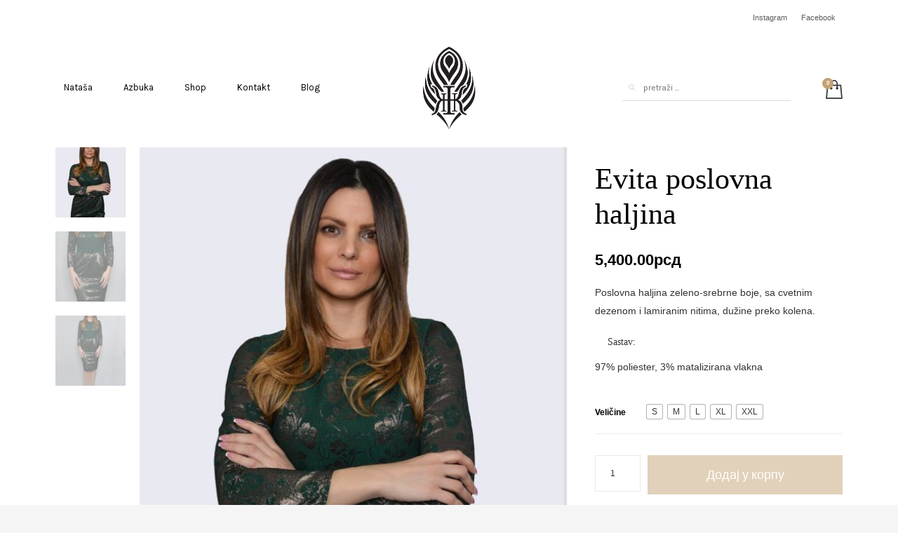

--- FILE ---
content_type: text/html; charset=UTF-8
request_url: http://natasazupac.com/katalog/haljine/evita-poslovna-haljina/
body_size: 14092
content:
<!DOCTYPE html>
<html lang="sr-RS">
<head>
<meta charset="UTF-8"/>
<meta name="twitter:widgets:csp" content="on"/>
<link rel="profile" href="http://gmpg.org/xfn/11"/>
<link rel="pingback" href="http://natasazupac.com/xmlrpc.php"/>


	<!-- This site is optimized with the Yoast SEO plugin v14.9 - https://yoast.com/wordpress/plugins/seo/ -->
	<title>Evita poslovna haljina - Nataša Župac</title>
	<meta name="robots" content="index, follow, max-snippet:-1, max-image-preview:large, max-video-preview:-1" />
	<link rel="canonical" href="http://natasazupac.com/katalog/evita-poslovna-haljina/" />
	<meta property="og:locale" content="sr_RS" />
	<meta property="og:type" content="article" />
	<meta property="og:title" content="Evita poslovna haljina - Nataša Župac" />
	<meta property="og:description" content="Poslovna haljina zeleno-srebrne boje, sa cvetnim dezenom i lamiranim nitima, dužine preko kolena.   Sastav:  97% poliester, 3% matalizirana vlakna" />
	<meta property="og:url" content="http://natasazupac.com/katalog/evita-poslovna-haljina/" />
	<meta property="og:site_name" content="Nataša Župac" />
	<meta property="article:publisher" content="https://www.facebook.com/modnistudionatasazupac/" />
	<meta property="article:modified_time" content="2023-01-30T10:30:50+00:00" />
	<meta property="og:image" content="http://natasazupac.com/wp-content/uploads/2020/03/haljina-evita.jpg" />
	<meta property="og:image:width" content="857" />
	<meta property="og:image:height" content="1200" />
	<meta name="twitter:card" content="summary_large_image" />
	<script type="application/ld+json" class="yoast-schema-graph">{"@context":"https://schema.org","@graph":[{"@type":"Organization","@id":"http://natasazupac.com/#organization","name":"Modni Studio Nata\u0161a \u017dupac","url":"http://natasazupac.com/","sameAs":["https://www.facebook.com/modnistudionatasazupac/","https://www.instagram.com/natasazupac/"],"logo":{"@type":"ImageObject","@id":"http://natasazupac.com/#logo","inLanguage":"sr-RS","url":"http://natasazupac.com/wp-content/uploads/2019/12/zupac-logomark-crni-e1579466191556.png","width":125,"height":200,"caption":"Modni Studio Nata\u0161a \u017dupac"},"image":{"@id":"http://natasazupac.com/#logo"}},{"@type":"WebSite","@id":"http://natasazupac.com/#website","url":"http://natasazupac.com/","name":"Nata\u0161a \u017dupac","description":"Modni studio","publisher":{"@id":"http://natasazupac.com/#organization"},"potentialAction":[{"@type":"SearchAction","target":"http://natasazupac.com/?s={search_term_string}","query-input":"required name=search_term_string"}],"inLanguage":"sr-RS"},{"@type":"ImageObject","@id":"http://natasazupac.com/katalog/evita-poslovna-haljina/#primaryimage","inLanguage":"sr-RS","url":"http://natasazupac.com/wp-content/uploads/2020/03/haljina-evita.jpg","width":857,"height":1200,"caption":"Evita poslovna zelena haljina"},{"@type":"WebPage","@id":"http://natasazupac.com/katalog/evita-poslovna-haljina/#webpage","url":"http://natasazupac.com/katalog/evita-poslovna-haljina/","name":"Evita poslovna haljina - Nata\u0161a \u017dupac","isPartOf":{"@id":"http://natasazupac.com/#website"},"primaryImageOfPage":{"@id":"http://natasazupac.com/katalog/evita-poslovna-haljina/#primaryimage"},"datePublished":"2020-02-29T20:30:35+00:00","dateModified":"2023-01-30T10:30:50+00:00","inLanguage":"sr-RS","potentialAction":[{"@type":"ReadAction","target":["http://natasazupac.com/katalog/evita-poslovna-haljina/"]}]}]}</script>
	<!-- / Yoast SEO plugin. -->


<link rel='dns-prefetch' href='//fonts.googleapis.com' />
<link rel='dns-prefetch' href='//s.w.org' />
<link rel="alternate" type="application/rss+xml" title="Nataša Župac &raquo; довод" href="http://natasazupac.com/feed/" />
<link rel="alternate" type="application/rss+xml" title="Nataša Župac &raquo; довод коментара" href="http://natasazupac.com/comments/feed/" />
		<script type="text/javascript">
			window._wpemojiSettings = {"baseUrl":"https:\/\/s.w.org\/images\/core\/emoji\/13.0.0\/72x72\/","ext":".png","svgUrl":"https:\/\/s.w.org\/images\/core\/emoji\/13.0.0\/svg\/","svgExt":".svg","source":{"concatemoji":"http:\/\/natasazupac.com\/wp-includes\/js\/wp-emoji-release.min.js?ver=5.5.17"}};
			!function(e,a,t){var n,r,o,i=a.createElement("canvas"),p=i.getContext&&i.getContext("2d");function s(e,t){var a=String.fromCharCode;p.clearRect(0,0,i.width,i.height),p.fillText(a.apply(this,e),0,0);e=i.toDataURL();return p.clearRect(0,0,i.width,i.height),p.fillText(a.apply(this,t),0,0),e===i.toDataURL()}function c(e){var t=a.createElement("script");t.src=e,t.defer=t.type="text/javascript",a.getElementsByTagName("head")[0].appendChild(t)}for(o=Array("flag","emoji"),t.supports={everything:!0,everythingExceptFlag:!0},r=0;r<o.length;r++)t.supports[o[r]]=function(e){if(!p||!p.fillText)return!1;switch(p.textBaseline="top",p.font="600 32px Arial",e){case"flag":return s([127987,65039,8205,9895,65039],[127987,65039,8203,9895,65039])?!1:!s([55356,56826,55356,56819],[55356,56826,8203,55356,56819])&&!s([55356,57332,56128,56423,56128,56418,56128,56421,56128,56430,56128,56423,56128,56447],[55356,57332,8203,56128,56423,8203,56128,56418,8203,56128,56421,8203,56128,56430,8203,56128,56423,8203,56128,56447]);case"emoji":return!s([55357,56424,8205,55356,57212],[55357,56424,8203,55356,57212])}return!1}(o[r]),t.supports.everything=t.supports.everything&&t.supports[o[r]],"flag"!==o[r]&&(t.supports.everythingExceptFlag=t.supports.everythingExceptFlag&&t.supports[o[r]]);t.supports.everythingExceptFlag=t.supports.everythingExceptFlag&&!t.supports.flag,t.DOMReady=!1,t.readyCallback=function(){t.DOMReady=!0},t.supports.everything||(n=function(){t.readyCallback()},a.addEventListener?(a.addEventListener("DOMContentLoaded",n,!1),e.addEventListener("load",n,!1)):(e.attachEvent("onload",n),a.attachEvent("onreadystatechange",function(){"complete"===a.readyState&&t.readyCallback()})),(n=t.source||{}).concatemoji?c(n.concatemoji):n.wpemoji&&n.twemoji&&(c(n.twemoji),c(n.wpemoji)))}(window,document,window._wpemojiSettings);
		</script>
		<style type="text/css">
img.wp-smiley,
img.emoji {
	display: inline !important;
	border: none !important;
	box-shadow: none !important;
	height: 1em !important;
	width: 1em !important;
	margin: 0 .07em !important;
	vertical-align: -0.1em !important;
	background: none !important;
	padding: 0 !important;
}
</style>
	<link rel='stylesheet' id='zn_all_g_fonts-css'  href='//fonts.googleapis.com/css?family=Karla%3Aregular%2Citalic%2C700%2C700italic&#038;subset=latin%2Clatin-ext&#038;ver=5.5.17' type='text/css' media='all' />
<link rel='stylesheet' id='wp-block-library-css'  href='http://natasazupac.com/wp-includes/css/dist/block-library/style.min.css?ver=5.5.17' type='text/css' media='all' />
<link rel='stylesheet' id='wc-block-vendors-style-css'  href='http://natasazupac.com/wp-content/plugins/woocommerce/packages/woocommerce-blocks/build/vendors-style.css?ver=3.1.0' type='text/css' media='all' />
<link rel='stylesheet' id='wc-block-style-css'  href='http://natasazupac.com/wp-content/plugins/woocommerce/packages/woocommerce-blocks/build/style.css?ver=3.1.0' type='text/css' media='all' />
<link rel='stylesheet' id='contact-form-7-css'  href='http://natasazupac.com/wp-content/plugins/contact-form-7/includes/css/styles.css?ver=5.2.2' type='text/css' media='all' />
<link rel='stylesheet' id='photoswipe-css'  href='http://natasazupac.com/wp-content/plugins/woocommerce/assets/css/photoswipe/photoswipe.min.css?ver=4.4.4' type='text/css' media='all' />
<link rel='stylesheet' id='photoswipe-default-skin-css'  href='http://natasazupac.com/wp-content/plugins/woocommerce/assets/css/photoswipe/default-skin/default-skin.min.css?ver=4.4.4' type='text/css' media='all' />
<link rel='stylesheet' id='woocommerce-layout-css'  href='http://natasazupac.com/wp-content/plugins/woocommerce/assets/css/woocommerce-layout.css?ver=4.4.4' type='text/css' media='all' />
<link rel='stylesheet' id='woocommerce-smallscreen-css'  href='http://natasazupac.com/wp-content/plugins/woocommerce/assets/css/woocommerce-smallscreen.css?ver=4.4.4' type='text/css' media='only screen and (max-width: 767px)' />
<link rel='stylesheet' id='woocommerce-general-css'  href='http://natasazupac.com/wp-content/plugins/woocommerce/assets/css/woocommerce.css?ver=4.4.4' type='text/css' media='all' />
<style id='woocommerce-inline-inline-css' type='text/css'>
.woocommerce form .form-row .required { visibility: visible; }
</style>
<link rel='stylesheet' id='hg-mailchimp-styles-css'  href='http://natasazupac.com/wp-content/themes/kallyas/framework/hogash-mailchimp/assets/css/hg-mailchimp.css?ver=1.0.0' type='text/css' media='all' />
<link rel='stylesheet' id='kallyas-styles-css'  href='http://natasazupac.com/wp-content/themes/kallyas/style.css?ver=4.16.0' type='text/css' media='all' />
<link rel='stylesheet' id='th-bootstrap-styles-css'  href='http://natasazupac.com/wp-content/themes/kallyas/css/bootstrap.min.css?ver=4.16.0' type='text/css' media='all' />
<link rel='stylesheet' id='th-theme-template-styles-css'  href='http://natasazupac.com/wp-content/themes/kallyas/css/template.min.css?ver=4.16.0' type='text/css' media='all' />
<link rel='stylesheet' id='woocommerce-overrides-css'  href='http://natasazupac.com/wp-content/themes/kallyas/css/plugins/kl-woocommerce.css?ver=4.16.0' type='text/css' media='all' />
<link rel='stylesheet' id='zion-frontend-css'  href='http://natasazupac.com/wp-content/themes/kallyas/framework/zion-builder/assets/css/znb_frontend.css?ver=1.0.20' type='text/css' media='all' />
<link rel='stylesheet' id='2221-layout.css-css'  href='//natasazupac.com/wp-content/uploads/zion-builder/cache/2221-layout.css?ver=bbf9909164a9fe32c5e8f1067ef004d8' type='text/css' media='all' />
<link rel='stylesheet' id='kallyas-child-css'  href='http://natasazupac.com/wp-content/themes/zupac/style.css?ver=4.16.0' type='text/css' media='all' />
<link rel='stylesheet' id='woo-variation-swatches-css'  href='http://natasazupac.com/wp-content/plugins/woo-variation-swatches/assets/css/frontend.min.css?ver=1.0.85' type='text/css' media='all' />
<style id='woo-variation-swatches-inline-css' type='text/css'>
.variable-item:not(.radio-variable-item) { width : 20px; height : 20px; } .wvs-style-squared .button-variable-item { min-width : 20px; } .button-variable-item span { font-size : 12px; }
</style>
<link rel='stylesheet' id='woo-variation-swatches-theme-override-css'  href='http://natasazupac.com/wp-content/plugins/woo-variation-swatches/assets/css/wvs-theme-override.min.css?ver=1.0.85' type='text/css' media='all' />
<link rel='stylesheet' id='th-theme-print-stylesheet-css'  href='http://natasazupac.com/wp-content/themes/kallyas/css/print.css?ver=4.16.0' type='text/css' media='print' />
<link rel='stylesheet' id='th-theme-options-styles-css'  href='//natasazupac.com/wp-content/uploads/zn_dynamic.css?ver=1588808789' type='text/css' media='all' />
<script type='text/javascript' src='http://natasazupac.com/wp-includes/js/jquery/jquery.js?ver=1.12.4-wp' id='jquery-core-js'></script>
<script type='text/javascript' src='http://natasazupac.com/wp-includes/js/underscore.min.js?ver=1.8.3' id='underscore-js'></script>
<script type='text/javascript' id='wp-util-js-extra'>
/* <![CDATA[ */
var _wpUtilSettings = {"ajax":{"url":"\/wp-admin\/admin-ajax.php"}};
/* ]]> */
</script>
<script type='text/javascript' src='http://natasazupac.com/wp-includes/js/wp-util.min.js?ver=5.5.17' id='wp-util-js'></script>
<script type='text/javascript' id='woo-variation-swatches-js-extra'>
/* <![CDATA[ */
var woo_variation_swatches_options = {"is_product_page":"1"};
/* ]]> */
</script>
<script type='text/javascript' defer src='http://natasazupac.com/wp-content/plugins/woo-variation-swatches/assets/js/frontend.min.js?ver=1.0.85' id='woo-variation-swatches-js'></script>
<link rel="https://api.w.org/" href="http://natasazupac.com/wp-json/" /><link rel="alternate" type="application/json" href="http://natasazupac.com/wp-json/wp/v2/product/2221" /><link rel="EditURI" type="application/rsd+xml" title="RSD" href="http://natasazupac.com/xmlrpc.php?rsd" />
<link rel="wlwmanifest" type="application/wlwmanifest+xml" href="http://natasazupac.com/wp-includes/wlwmanifest.xml" /> 
<meta name="generator" content="WordPress 5.5.17" />
<meta name="generator" content="WooCommerce 4.4.4" />
<link rel='shortlink' href='http://natasazupac.com/?p=2221' />
<link rel="alternate" type="application/json+oembed" href="http://natasazupac.com/wp-json/oembed/1.0/embed?url=http%3A%2F%2Fnatasazupac.com%2Fkatalog%2Fhaljine%2Fevita-poslovna-haljina%2F" />
<link rel="alternate" type="text/xml+oembed" href="http://natasazupac.com/wp-json/oembed/1.0/embed?url=http%3A%2F%2Fnatasazupac.com%2Fkatalog%2Fhaljine%2Fevita-poslovna-haljina%2F&#038;format=xml" />
		<meta name="theme-color"
			  content="#c3a376">
				<meta name="viewport" content="width=device-width, initial-scale=1, maximum-scale=1"/>
		
		<!--[if lte IE 8]>
		<script type="text/javascript">
			var $buoop = {
				vs: {i: 10, f: 25, o: 12.1, s: 7, n: 9}
			};

			$buoop.ol = window.onload;

			window.onload = function () {
				try {
					if ($buoop.ol) {
						$buoop.ol()
					}
				}
				catch (e) {
				}

				var e = document.createElement("script");
				e.setAttribute("type", "text/javascript");
				e.setAttribute("src", "http://browser-update.org/update.js");
				document.body.appendChild(e);
			};
		</script>
		<![endif]-->

		<!-- for IE6-8 support of HTML5 elements -->
		<!--[if lt IE 9]>
		<script src="//html5shim.googlecode.com/svn/trunk/html5.js"></script>
		<![endif]-->
		
	<!-- Fallback for animating in viewport -->
	<noscript>
		<style type="text/css" media="screen">
			.zn-animateInViewport {visibility: visible;}
		</style>
	</noscript>
		<noscript><style>.woocommerce-product-gallery{ opacity: 1 !important; }</style></noscript>
				<script  type="text/javascript">
				!function(f,b,e,v,n,t,s){if(f.fbq)return;n=f.fbq=function(){n.callMethod?
					n.callMethod.apply(n,arguments):n.queue.push(arguments)};if(!f._fbq)f._fbq=n;
					n.push=n;n.loaded=!0;n.version='2.0';n.queue=[];t=b.createElement(e);t.async=!0;
					t.src=v;s=b.getElementsByTagName(e)[0];s.parentNode.insertBefore(t,s)}(window,
					document,'script','https://connect.facebook.net/en_US/fbevents.js');
			</script>
			<!-- WooCommerce Facebook Integration Begin -->
			<script  type="text/javascript">

				fbq('init', '681300669350713', {}, {
    "agent": "woocommerce-4.4.4-2.0.1"
});

				fbq( 'track', 'PageView', {
    "source": "woocommerce",
    "version": "4.4.4",
    "pluginVersion": "2.0.1"
} );

				document.addEventListener( 'DOMContentLoaded', function() {
					jQuery && jQuery( function( $ ) {
						// insert placeholder for events injected when a product is added to the cart through AJAX
						$( document.body ).append( '<div class=\"wc-facebook-pixel-event-placeholder\"></div>' );
					} );
				}, false );

			</script>
			<!-- WooCommerce Facebook Integration End -->
			<link rel="icon" href="http://natasazupac.com/wp-content/uploads/2017/04/natasa-zupac-logo-black-small.png" sizes="32x32" />
<link rel="icon" href="http://natasazupac.com/wp-content/uploads/2017/04/natasa-zupac-logo-black-small.png" sizes="192x192" />
<link rel="apple-touch-icon" href="http://natasazupac.com/wp-content/uploads/2017/04/natasa-zupac-logo-black-small.png" />
<meta name="msapplication-TileImage" content="http://natasazupac.com/wp-content/uploads/2017/04/natasa-zupac-logo-black-small.png" />
<!-- Global site tag (gtag.js) - Google Analytics -->
<script async src="https://www.googletagmanager.com/gtag/js?id=UA-3358628-37"></script>
<script>
  window.dataLayer = window.dataLayer || [];
  function gtag(){dataLayer.push(arguments);}
  gtag('js', new Date());

  gtag('config', 'UA-3358628-37');
</script></head>

<body  class="product-template-default single single-product postid-2221 theme-kallyas woocommerce woocommerce-page woocommerce-no-js woo-variation-swatches wvs-theme-zupac wvs-theme-child-kallyas wvs-style-squared wvs-attr-behavior-blur wvs-no-tooltip wvs-css zn-wc-pages-style2 kl-skin--light" itemscope="itemscope" itemtype="https://schema.org/WebPage" >


<div id="page-loading" class="kl-pageLoading--yes_img_persp"><div class="preloader-perspective-img"><img src="http://natasazupac.com/wp-content/uploads/2019/12/zupac-logomark-crni-e1579466191556.png"></div></div><div class="login_register_stuff"></div><!-- end login register stuff -->		<div id="fb-root"></div>
		<script>(function (d, s, id) {
				var js, fjs = d.getElementsByTagName(s)[0];
				if (d.getElementById(id)) return;
				js = d.createElement(s);
				js.id = id;
				js.src = "//connect.facebook.net/en_US/sdk.js#xfbml=1&version=v2.5";
				fjs.parentNode.insertBefore(js, fjs);
			}(document, 'script', 'facebook-jssdk'));</script>
		

<div id="page_wrapper">

<header id="header" class="site-header  style15    header--no-stick  sticky-resize headerstyle--image_color site-header--relative nav-th--light sheader-sh--dark"  data-original-sticky-textscheme="sh--dark"  role="banner" itemscope="itemscope" itemtype="https://schema.org/WPHeader" >
		<div class="site-header-wrapper sticky-top-area">

		<div class="site-header-top-wrapper topbar-style--default  sh--dark">

			<div class="siteheader-container container">

				

	
	<div class="fxb-row site-header-row site-header-top ">

		<div class='fxb-col fxb fxb-start-x fxb-center-y fxb-basis-auto site-header-col-left site-header-top-left'>
								</div>

		<div class='fxb-col fxb fxb-end-x fxb-center-y fxb-basis-auto site-header-col-right site-header-top-right'>
						<div class="sh-component zn_header_top_nav-wrapper "><span class="headernav-trigger js-toggle-class" data-target=".zn_header_top_nav-wrapper" data-target-class="is-opened"></span><ul id="menu-social-links-1" class="zn_header_top_nav topnav topnav-no-sc clearfix"><li class="menu-item menu-item-type-custom menu-item-object-custom menu-item-61"><a href="https://www.instagram.com/natasazupac/">Instagram</a></li>
<li class="menu-item menu-item-type-custom menu-item-object-custom menu-item-62"><a href="https://www.facebook.com/modnistudionatasazupac/">Facebook</a></li>
</ul></div>		</div>

	</div><!-- /.site-header-top -->

	

			</div>
		</div><!-- /.site-header-top-wrapper -->

		<div class="kl-top-header site-header-main-wrapper clearfix   header-no-bottom  sh--dark">

			<div class="container siteheader-container ">

				<div class='fxb-col fxb-basis-auto'>

					

<div class="fxb-row site-header-row site-header-main ">

	<div class='fxb-col fxb fxb-start-x fxb-center-y fxb-basis-50 site-header-col-left site-header-main-left'>
				<div class="sh-component main-menu-wrapper" role="navigation" itemscope="itemscope" itemtype="https://schema.org/SiteNavigationElement" >

					<div class="zn-res-menuwrapper">
			<a href="#" class="zn-res-trigger zn-menuBurger zn-menuBurger--1--s zn-menuBurger--anim2 " id="zn-res-trigger">
				<span></span>
				<span></span>
				<span></span>
			</a>
		</div><!-- end responsive menu -->
		<div id="main-menu" class="main-nav mainnav--sidepanel mainnav--active-text mainnav--pointer-dash nav-mm--light zn_mega_wrapper "><ul id="menu-main-menu" class="main-menu main-menu-nav zn_mega_menu "><li id="menu-item-309" class="main-menu-item menu-item menu-item-type-post_type menu-item-object-page menu-item-309  main-menu-item-top  menu-item-even menu-item-depth-0"><a href="http://natasazupac.com/o-natasi/" class=" main-menu-link main-menu-link-top"><span>Nataša</span></a></li>
<li id="menu-item-2076" class="main-menu-item menu-item menu-item-type-post_type menu-item-object-post menu-item-2076  main-menu-item-top  menu-item-even menu-item-depth-0"><a href="http://natasazupac.com/azbuka/" class=" main-menu-link main-menu-link-top"><span>Azbuka</span></a></li>
<li id="menu-item-780" class="main-menu-item menu-item menu-item-type-post_type menu-item-object-page menu-item-has-children current_page_parent menu-item-780  main-menu-item-top  menu-item-even menu-item-depth-0"><a href="http://natasazupac.com/katalog/" class=" main-menu-link main-menu-link-top"><span>Shop</span></a>
<ul class="sub-menu clearfix">
	<li id="menu-item-2398" class="main-menu-item menu-item menu-item-type-taxonomy menu-item-object-product_cat current-product-ancestor current-menu-parent current-product-parent menu-item-2398  main-menu-item-sub  menu-item-odd menu-item-depth-1"><a href="http://natasazupac.com/shop/haljine/" class=" main-menu-link main-menu-link-sub"><span>Haljine</span></a></li>
	<li id="menu-item-2399" class="main-menu-item menu-item menu-item-type-taxonomy menu-item-object-product_cat menu-item-2399  main-menu-item-sub  menu-item-odd menu-item-depth-1"><a href="http://natasazupac.com/shop/bluze/" class=" main-menu-link main-menu-link-sub"><span>Bluze</span></a></li>
	<li id="menu-item-2422" class="main-menu-item menu-item menu-item-type-taxonomy menu-item-object-product_cat menu-item-2422  main-menu-item-sub  menu-item-odd menu-item-depth-1"><a href="http://natasazupac.com/shop/pantalone/" class=" main-menu-link main-menu-link-sub"><span>Pantalone</span></a></li>
	<li id="menu-item-2401" class="main-menu-item menu-item menu-item-type-taxonomy menu-item-object-product_cat menu-item-2401  main-menu-item-sub  menu-item-odd menu-item-depth-1"><a href="http://natasazupac.com/shop/suknje/" class=" main-menu-link main-menu-link-sub"><span>Suknje</span></a></li>
	<li id="menu-item-2400" class="main-menu-item menu-item menu-item-type-taxonomy menu-item-object-product_cat menu-item-2400  main-menu-item-sub  menu-item-odd menu-item-depth-1"><a href="http://natasazupac.com/shop/ostalo/" class=" main-menu-link main-menu-link-sub"><span>Ostalo</span></a></li>
</ul>
</li>
<li id="menu-item-66" class="main-menu-item menu-item menu-item-type-post_type menu-item-object-page menu-item-66  main-menu-item-top  menu-item-even menu-item-depth-0"><a href="http://natasazupac.com/kontakt/" class=" main-menu-link main-menu-link-top"><span>Kontakt</span></a></li>
<li id="menu-item-804" class="main-menu-item menu-item menu-item-type-post_type menu-item-object-page menu-item-804  main-menu-item-top  menu-item-even menu-item-depth-0"><a href="http://natasazupac.com/blog/" class=" main-menu-link main-menu-link-top"><span>Blog</span></a></li>
</ul></div>		</div>
		<!-- end main_menu -->
			</div>

	<div class='fxb-col fxb fxb-center-x fxb-center-y fxb-basis-auto fxb-shrink-0 fxb-sm-full site-header-col-center site-header-main-center'>
				<div id="logo-container" class="logo-container  hasHoverMe logosize--no zn-original-logo">
			<!-- Logo -->
			<h3 class='site-logo logo ' id='logo'><a href='http://natasazupac.com/' class='site-logo-anch'><img class="logo-img site-logo-img" src="http://natasazupac.com/wp-content/uploads/2019/12/zupac-logomark-crni.png" width="82" height="130"  alt="Nataša Župac" title="Modni studio"  /></a></h3>			<!-- InfoCard -->
					</div>

			</div>

	<div class='fxb-col fxb fxb-end-x fxb-center-y fxb-basis-50 site-header-col-right site-header-main-right'>

		<div class='fxb-col fxb fxb-end-x fxb-center-y fxb-basis-50 site-header-main-right-top'>
						
		<div id="search" class="sh-component header-search headsearch--bord">

			<a href="#" class="searchBtn header-search-button">
				<span class="glyphicon glyphicon-search kl-icon-white"></span>
			</a>

			<div class="search-container header-search-container">
				
<form id="searchform" class="gensearch__form" action="http://natasazupac.com/" method="get">
	<input id="s" name="s" value="" class="inputbox gensearch__input" type="text" placeholder="PRETRAŽI ..." />
	<button type="submit" id="searchsubmit" value="go" class="gensearch__submit glyphicon glyphicon-search"></button>
	        <input type="hidden" name="post_type" value="product">
    </form>			</div>
		</div>

					<ul class="sh-component topnav navLeft topnav--cart topnav-no-sc topnav-no-hdnav">
				<li class="drop topnav-drop topnav-li">
					
					<a id="mycartbtn" class="kl-cart-button topnav-item kl-cart--style2" href="http://natasazupac.com/korpa/" title="View your shopping cart">
								<span class="kl-cart-icon xs-icon svg-cart" data-count="0">
			<svg xmlns="http://www.w3.org/2000/svg" width="28" height="32" viewBox="0 0 28 32" >
				<path class="svg-cart-icon" d="M26,8.91A1,1,0,0,0,25,8H20V6A6,6,0,1,0,8,6V8H3A1,1,0,0,0,2,8.91l-2,22A1,1,0,0,0,1,32H27a1,1,0,0,0,1-1.089ZM10,6a4,4,0,0,1,8,0V8H10V6ZM2.1,30L3.913,10H8v2.277a2,2,0,1,0,2,0V10h8v2.277a2,2,0,1,0,2,0V10h4.087L25.9,30H2.1Z"/>
			</svg>
		</span>
						</a>

					<div class="pPanel topnav-drop-panel topnav--cart-panel u-trans-all-2s">
						<div class="inner topnav-drop-panel-inner topnav--cart-panel-inner cart-container">
							<div class="widget_shopping_cart_content">No products in cart.</div>
						</div>
					</div>
				</li>
			</ul>
					</div>

		
	</div>

</div><!-- /.site-header-main -->


				</div>

							</div><!-- /.siteheader-container -->

		</div><!-- /.site-header-main-wrapper -->

		

	</div><!-- /.site-header-wrapper -->
	</header>

	<div id="page_header" class="page-subheader page-subheader--auto page-subheader--inherit-hp uh_zn_def_header_style  psubhead-stheader--relative sh-titles--center sh-tcolor--dark">

    <div class="bgback"></div>

    
    <div class="th-sparkles"></div>

    <!-- DEFAULT HEADER STYLE -->
    <div class="ph-content-wrap">
        <div class="ph-content-v-center">
            <div>
                <div class="container">
                    <div class="row">
                        
                                            </div>
                    <!-- end row -->
                </div>
            </div>
        </div>
    </div>
    <div class="zn_header_bottom_style"></div></div>
			<section id="content" class="site-content shop_page">
				<div class="container">
					<div class="row">
						<div class="col-md-12 ">
			
					
			<div class="woocommerce-notices-wrapper"></div><div id="product-2221" class="prodpage-style2 product type-product post-2221 status-publish first instock product_cat-haljine product_tag-poslovno product_tag-srebrna product_tag-zelena has-post-thumbnail shipping-taxable purchasable product-type-variable">

	<div class="row product-page clearfix"><div class="single_product_main_image col-sm-4">	<div class="zn_badge_container">
			</div>
<div class="woocommerce-product-gallery woocommerce-product-gallery--with-images woocommerce-product-gallery--columns-4 images" data-columns="4" style="opacity: 0; transition: opacity .25s ease-in-out;">
	<figure class="woocommerce-product-gallery__wrapper">
		<div data-thumb="http://natasazupac.com/wp-content/uploads/2020/03/haljina-evita-100x100.jpg" data-thumb-alt="Evita poslovna zelena haljina" class="woocommerce-product-gallery__image"><a href="http://natasazupac.com/wp-content/uploads/2020/03/haljina-evita.jpg"><img width="600" height="840" src="http://natasazupac.com/wp-content/uploads/2020/03/haljina-evita-600x840.jpg" class="wp-post-image" alt="Evita poslovna zelena haljina" loading="lazy" title="Evita poslovna zelena haljina" data-caption="" data-src="http://natasazupac.com/wp-content/uploads/2020/03/haljina-evita.jpg" data-large_image="http://natasazupac.com/wp-content/uploads/2020/03/haljina-evita.jpg" data-large_image_width="857" data-large_image_height="1200" srcset="http://natasazupac.com/wp-content/uploads/2020/03/haljina-evita-600x840.jpg 600w, http://natasazupac.com/wp-content/uploads/2020/03/haljina-evita-500x700.jpg 500w, http://natasazupac.com/wp-content/uploads/2020/03/haljina-evita-400x560.jpg 400w, http://natasazupac.com/wp-content/uploads/2020/03/haljina-evita-768x1075.jpg 768w, http://natasazupac.com/wp-content/uploads/2020/03/haljina-evita-134x187.jpg 134w, http://natasazupac.com/wp-content/uploads/2020/03/haljina-evita.jpg 857w" sizes="(max-width: 600px) 100vw, 600px" /></a></div><div data-thumb="http://natasazupac.com/wp-content/uploads/2020/02/evita-poslovna-zelena-haljina-krupno-100x100.jpg" data-thumb-alt="" class="woocommerce-product-gallery__image"><a href="http://natasazupac.com/wp-content/uploads/2020/02/evita-poslovna-zelena-haljina-krupno.jpg"><img width="572" height="800" src="http://natasazupac.com/wp-content/uploads/2020/02/evita-poslovna-zelena-haljina-krupno.jpg" class="" alt="" loading="lazy" title="Evita poslovna zelena haljina" data-caption="" data-src="http://natasazupac.com/wp-content/uploads/2020/02/evita-poslovna-zelena-haljina-krupno.jpg" data-large_image="http://natasazupac.com/wp-content/uploads/2020/02/evita-poslovna-zelena-haljina-krupno.jpg" data-large_image_width="572" data-large_image_height="800" srcset="http://natasazupac.com/wp-content/uploads/2020/02/evita-poslovna-zelena-haljina-krupno.jpg 572w, http://natasazupac.com/wp-content/uploads/2020/02/evita-poslovna-zelena-haljina-krupno-500x700.jpg 500w, http://natasazupac.com/wp-content/uploads/2020/02/evita-poslovna-zelena-haljina-krupno-400x559.jpg 400w, http://natasazupac.com/wp-content/uploads/2020/02/evita-poslovna-zelena-haljina-krupno-134x187.jpg 134w, http://natasazupac.com/wp-content/uploads/2020/02/evita-poslovna-zelena-haljina-krupno-215x300.jpg 215w" sizes="(max-width: 572px) 100vw, 572px" /></a></div><div data-thumb="http://natasazupac.com/wp-content/uploads/2020/02/evita-poslovna-zelena-haljina-100x100.jpg" data-thumb-alt="Evita poslovna zelena haljina" class="woocommerce-product-gallery__image"><a href="http://natasazupac.com/wp-content/uploads/2020/02/evita-poslovna-zelena-haljina.jpg"><img width="600" height="840" src="http://natasazupac.com/wp-content/uploads/2020/02/evita-poslovna-zelena-haljina-600x840.jpg" class="" alt="Evita poslovna zelena haljina" loading="lazy" title="Evita poslovna zelena haljina" data-caption="" data-src="http://natasazupac.com/wp-content/uploads/2020/02/evita-poslovna-zelena-haljina.jpg" data-large_image="http://natasazupac.com/wp-content/uploads/2020/02/evita-poslovna-zelena-haljina.jpg" data-large_image_width="857" data-large_image_height="1200" srcset="http://natasazupac.com/wp-content/uploads/2020/02/evita-poslovna-zelena-haljina-600x840.jpg 600w, http://natasazupac.com/wp-content/uploads/2020/02/evita-poslovna-zelena-haljina-500x700.jpg 500w, http://natasazupac.com/wp-content/uploads/2020/02/evita-poslovna-zelena-haljina-400x560.jpg 400w, http://natasazupac.com/wp-content/uploads/2020/02/evita-poslovna-zelena-haljina-768x1075.jpg 768w, http://natasazupac.com/wp-content/uploads/2020/02/evita-poslovna-zelena-haljina-134x187.jpg 134w, http://natasazupac.com/wp-content/uploads/2020/02/evita-poslovna-zelena-haljina-214x300.jpg 214w, http://natasazupac.com/wp-content/uploads/2020/02/evita-poslovna-zelena-haljina-731x1024.jpg 731w, http://natasazupac.com/wp-content/uploads/2020/02/evita-poslovna-zelena-haljina.jpg 857w" sizes="(max-width: 600px) 100vw, 600px" /></a></div>	</figure>
</div>
</div><div class="main-data col-sm-8">
	<div class="summary entry-summary">
		<h1 class="product_title entry-title">
	Evita poslovna haljina</h1>
<p class="price"><span class="woocommerce-Price-amount amount"><bdi>5,400.00<span class="woocommerce-Price-currencySymbol">&#1088;&#1089;&#1076;</span></bdi></span></p>
<div class="woocommerce-product-details__short-description">
	<div class="kw-details-desc"><p class="p1"><span class="s1">Poslovna haljina zeleno-srebrne boje, sa cvetnim dezenom i lamiranim nitima, dužine preko kolena. </span></p>
<h4 class="p1"><span class="s1">Sastav: </span></h4>
<p class="p1"><span class="s1">97% poliester, 3% matalizirana vlakna</span></p>
</div></div>

<form class="variations_form cart" action="http://natasazupac.com/katalog/haljine/evita-poslovna-haljina/" method="post" enctype='multipart/form-data' data-product_id="2221" data-product_variations="false">
	
			<table class="variations" cellspacing="0">
			<tbody>
									<tr>
						<td class="label"><label for="pa_velicine">Veličine</label></td>
						<td class="value">
							<select id="pa_velicine" class=" hide woo-variation-raw-select woo-variation-raw-type-button" style="display:none" name="attribute_pa_velicine" data-attribute_name="attribute_pa_velicine" data-show_option_none="yes"><option value="">Изаберите опцију</option><option value="s" >S</option><option value="m" >M</option><option value="l" >L</option><option value="xl" >XL</option><option value="xxl" >XXL</option></select><ul class="variable-items-wrapper button-variable-wrapper" data-attribute_name="attribute_pa_velicine"><li data-wvstooltip="S" class="variable-item button-variable-item button-variable-item-s " title="S" data-value="s"  role="button" tabindex="0"><span class="variable-item-span variable-item-span-button">S</span></li><li data-wvstooltip="M" class="variable-item button-variable-item button-variable-item-m " title="M" data-value="m"  role="button" tabindex="0"><span class="variable-item-span variable-item-span-button">M</span></li><li data-wvstooltip="L" class="variable-item button-variable-item button-variable-item-l " title="L" data-value="l"  role="button" tabindex="0"><span class="variable-item-span variable-item-span-button">L</span></li><li data-wvstooltip="XL" class="variable-item button-variable-item button-variable-item-xl " title="XL" data-value="xl"  role="button" tabindex="0"><span class="variable-item-span variable-item-span-button">XL</span></li><li data-wvstooltip="XXL" class="variable-item button-variable-item button-variable-item-xxl " title="XXL" data-value="xxl"  role="button" tabindex="0"><span class="variable-item-span variable-item-span-button">XXL</span></li></ul><a class="reset_variations" href="#">Очисти</a>						</td>
					</tr>
							</tbody>
		</table>

		<div class="single_variation_wrap">
			<div class="woocommerce-variation single_variation"></div><div class="woocommerce-variation-add-to-cart variations_button">
	
		<div class="quantity">
				<label class="screen-reader-text" for="quantity_6971da0723d7d">Evita poslovna haljina количина</label>
		<input
			type="number"
			id="quantity_6971da0723d7d"
			class="input-text qty text"
			step="1"
			min="1"
			max=""
			name="quantity"
			value="1"
			title="Количина"
			size="4"
			placeholder=""
			inputmode="numeric" />
			</div>
	
	<button type="submit" class="single_add_to_cart_button button alt">Додај у корпу</button>

	
	<input type="hidden" name="add-to-cart" value="2221" />
	<input type="hidden" name="product_id" value="2221" />
	<input type="hidden" name="variation_id" class="variation_id" value="0" />
</div>
		</div>
	
	</form>

<div class="product_meta">

	
	
		<span class="sku_wrapper">Шифра производа: <span class="sku">0019</span></span>

	
	<span class="posted_in">Категорија: <a href="http://natasazupac.com/shop/haljine/" rel="tag">Haljine</a></span>
	<span class="tagged_as">Ознаке: <a href="http://natasazupac.com/oznaka/poslovno/" rel="tag">Poslovno</a>, <a href="http://natasazupac.com/oznaka/srebrna/" rel="tag">Srebrna</a>, <a href="http://natasazupac.com/oznaka/zelena/" rel="tag">Zelena</a></span>
	
</div>
	</div>

	</div></div>
	<div class="woocommerce-tabs wc-tabs-wrapper">
		<ul class="tabs wc-tabs" role="tablist">
							<li class="additional_information_tab" id="tab-title-additional_information" role="tab" aria-controls="tab-additional_information">
					<a href="#tab-additional_information">
						Додатне информације					</a>
				</li>
					</ul>
					<div class="woocommerce-Tabs-panel woocommerce-Tabs-panel--additional_information panel entry-content wc-tab" id="tab-additional_information" role="tabpanel" aria-labelledby="tab-title-additional_information">
				
	<h2>Додатне информације</h2>

<table class="woocommerce-product-attributes shop_attributes">
			<tr class="woocommerce-product-attributes-item woocommerce-product-attributes-item--attribute_pa_velicine">
			<th class="woocommerce-product-attributes-item__label">Veličine</th>
			<td class="woocommerce-product-attributes-item__value"><p>S, M, L, XL, XXL</p>
</td>
		</tr>
	</table>
			</div>
		
			</div>


	<section class="related products">

					<h2>Повезани производи</h2>
				
		<ul class="products columns-4">

			
					<li class="prodpage-style2 product type-product post-2239 status-publish first instock product_cat-haljine product_tag-plava product_tag-roze product_tag-zlatna has-post-thumbnail shipping-taxable purchasable product-type-variable">
		<div class="product-list-item text-custom-parent-hov prod-layout-classic">
<a href="http://natasazupac.com/katalog/haljine/lolita-haljina/" class="woocommerce-LoopProduct-link woocommerce-loop-product__link">	<div class="zn_badge_container">
			</div>
<img width="400" height="533" src="http://natasazupac.com/wp-content/uploads/2020/02/haljina-lolita-zupac-03-400x533.jpg" class="attachment-woocommerce_thumbnail size-woocommerce_thumbnail" alt="Haljina Lolita, Župac" loading="lazy" />	<div class="kw-details clearfix">
		<h3 class="kw-details-title text-custom-child" itemprop="headline" >Lolita haljina</h3>

	<span class="price"><span class="woocommerce-Price-amount amount"><bdi>7,900.00<span class="woocommerce-Price-currencySymbol">&#1088;&#1089;&#1076;</span></bdi></span></span>
	</div> <!-- Close details clearfix -->
	</a><span class="kw-actions"><a href="http://natasazupac.com/katalog/haljine/lolita-haljina/" data-quantity="1" class="actions-addtocart  product_type_variable add_to_cart_button" data-product_id="2239" data-product_sku="0023" aria-label="Одаберите опције за &ldquo;Lolita haljina&rdquo;" rel="nofollow">Изаберите опције</a></span>	</div> <!-- Close product-list-item -->
</li>

			
					<li class="prodpage-style2 product type-product post-2554 status-publish instock product_cat-haljine has-post-thumbnail shipping-taxable purchasable product-type-variable">
		<div class="product-list-item text-custom-parent-hov prod-layout-classic">
<a href="http://natasazupac.com/katalog/haljine/lana-haljina/" class="woocommerce-LoopProduct-link woocommerce-loop-product__link">	<div class="zn_badge_container">
			</div>
<img width="400" height="533" src="http://natasazupac.com/wp-content/uploads/2020/05/Lana_haljina_4-400x533.jpg" class="attachment-woocommerce_thumbnail size-woocommerce_thumbnail" alt="" loading="lazy" />	<div class="kw-details clearfix">
		<h3 class="kw-details-title text-custom-child" itemprop="headline" >Lana haljina</h3>

	<span class="price"><span class="woocommerce-Price-amount amount"><bdi>5,400.00<span class="woocommerce-Price-currencySymbol">&#1088;&#1089;&#1076;</span></bdi></span></span>
	</div> <!-- Close details clearfix -->
	</a><span class="kw-actions"><a href="http://natasazupac.com/katalog/haljine/lana-haljina/" data-quantity="1" class="actions-addtocart  product_type_variable add_to_cart_button" data-product_id="2554" data-product_sku="0036" aria-label="Одаберите опције за &ldquo;Lana haljina&rdquo;" rel="nofollow">Изаберите опције</a></span>	</div> <!-- Close product-list-item -->
</li>

			
					<li class="prodpage-style2 product type-product post-2166 status-publish instock product_cat-haljine product_tag-plava has-post-thumbnail shipping-taxable purchasable product-type-variable">
		<div class="product-list-item text-custom-parent-hov prod-layout-classic">
<a href="http://natasazupac.com/katalog/haljine/ocean-plava-duga-haljina/" class="woocommerce-LoopProduct-link woocommerce-loop-product__link">	<div class="zn_badge_container">
			</div>
<img width="400" height="533" src="http://natasazupac.com/wp-content/uploads/2020/03/ocean-plava-duga-haljina-400x533.jpg" class="attachment-woocommerce_thumbnail size-woocommerce_thumbnail" alt="Ocean plava duga haljina Župac" loading="lazy" srcset="http://natasazupac.com/wp-content/uploads/2020/03/ocean-plava-duga-haljina-400x533.jpg 400w, http://natasazupac.com/wp-content/uploads/2020/03/ocean-plava-duga-haljina-300x400.jpg 300w" sizes="(max-width: 400px) 100vw, 400px" />	<div class="kw-details clearfix">
		<h3 class="kw-details-title text-custom-child" itemprop="headline" >Ocean plava duga haljina</h3>

	<span class="price"><span class="woocommerce-Price-amount amount"><bdi>6,900.00<span class="woocommerce-Price-currencySymbol">&#1088;&#1089;&#1076;</span></bdi></span></span>
	</div> <!-- Close details clearfix -->
	</a><span class="kw-actions"><a href="http://natasazupac.com/katalog/haljine/ocean-plava-duga-haljina/" data-quantity="1" class="actions-addtocart  product_type_variable add_to_cart_button" data-product_id="2166" data-product_sku="0009" aria-label="Одаберите опције за &ldquo;Ocean plava duga haljina&rdquo;" rel="nofollow">Изаберите опције</a></span>	</div> <!-- Close product-list-item -->
</li>

			
					<li class="prodpage-style2 product type-product post-2118 status-publish last instock product_cat-haljine has-post-thumbnail shipping-taxable purchasable product-type-variable">
		<div class="product-list-item text-custom-parent-hov prod-layout-classic">
<a href="http://natasazupac.com/katalog/haljine/haljina-una/" class="woocommerce-LoopProduct-link woocommerce-loop-product__link">	<div class="zn_badge_container">
			</div>
<img width="400" height="533" src="http://natasazupac.com/wp-content/uploads/2020/02/haljina-una-03-400x533.jpg" class="attachment-woocommerce_thumbnail size-woocommerce_thumbnail" alt="Haljina Una Župac" loading="lazy" srcset="http://natasazupac.com/wp-content/uploads/2020/02/haljina-una-03-400x533.jpg 400w, http://natasazupac.com/wp-content/uploads/2020/02/haljina-una-03-300x400.jpg 300w" sizes="(max-width: 400px) 100vw, 400px" />	<div class="kw-details clearfix">
		<h3 class="kw-details-title text-custom-child" itemprop="headline" >Haljina Una</h3>

	<span class="price"><span class="woocommerce-Price-amount amount"><bdi>3,400.00<span class="woocommerce-Price-currencySymbol">&#1088;&#1089;&#1076;</span></bdi></span></span>
	</div> <!-- Close details clearfix -->
	</a><span class="kw-actions"><a href="http://natasazupac.com/katalog/haljine/haljina-una/" data-quantity="1" class="actions-addtocart  product_type_variable add_to_cart_button" data-product_id="2118" data-product_sku="0001" aria-label="Одаберите опције за &ldquo;Haljina Una&rdquo;" rel="nofollow">Изаберите опције</a></span>	</div> <!-- Close product-list-item -->
</li>

			
		</ul>

	</section>
	</div>


		
				</div>
						<!-- sidebar -->
											</div>
				</div>
			</section>
			
	
<div class="znpb-footer-smart-area" >		<section class="zn_section eluid768f06cf     section-sidemargins    section--no " id="eluid768f06cf"  >

			
			<div class="zn_section_size container zn-section-height--auto zn-section-content_algn--top ">

				<div class="row ">
					
		<div class="eluidec5d0ccd            col-md-12 col-sm-12   znColumnElement"  id="eluidec5d0ccd" >

			
			<div class="znColumnElement-innerWrapper-eluidec5d0ccd znColumnElement-innerWrapper znColumnElement-innerWrapper--valign-top znColumnElement-innerWrapper--halign-left " >

				<div class="znColumnElement-innerContent">								<div class="zn_separator clearfix eluidda586123 zn_separator--icon-no " ></div>
						</div>
			</div>

			
		</div>
	
		<div class="eluid32388813            col-md-3 col-sm-3   znColumnElement"  id="eluid32388813" >

			
			<div class="znColumnElement-innerWrapper-eluid32388813 znColumnElement-innerWrapper znColumnElement-innerWrapper--valign-top znColumnElement-innerWrapper--halign-left " >

				<div class="znColumnElement-innerContent">					<div class="image-boxes imgbox-simple eluid7032adf6   image-boxes-cover-fit-img" ><div class="image-boxes-holder imgboxes-wrapper u-mb-0  "><div class="image-boxes-img-wrapper img-align-center"><img class="image-boxes-img img-responsive cover-fit-img" src="http://natasazupac.com/wp-content/uploads/2020/01/natasa-zupac-logo.png"   alt="Natasa Zupac logo"  title="Natasa Zupac logo" /></div></div></div>				</div>
			</div>

			
		</div>
	
		<div class="eluid174ea2a5            col-md-8 col-sm-8   znColumnElement"  id="eluid174ea2a5" >

			
			<div class="znColumnElement-innerWrapper-eluid174ea2a5 znColumnElement-innerWrapper znColumnElement-innerWrapper--valign-top znColumnElement-innerWrapper--halign-left " >

				<div class="znColumnElement-innerContent">					<div class="elm-custommenu clearfix eluida1533afd  text-left elm-custommenu--h1" ><ul id="eluida1533afd" class="elm-cmlist clearfix elm-cmlist--skin-light element-scheme--light zn_dummy_value elm-cmlist--h1 elm-cmlist--dropDown nav-with-smooth-scroll"><li class="menu-item menu-item-type-post_type menu-item-object-page menu-item-309"><a href="http://natasazupac.com/o-natasi/"><span>Nataša</span></a></li>
<li class="menu-item menu-item-type-post_type menu-item-object-post menu-item-2076"><a href="http://natasazupac.com/azbuka/"><span>Azbuka</span></a></li>
<li class="menu-item menu-item-type-post_type menu-item-object-page menu-item-has-children current_page_parent menu-item-780"><a href="http://natasazupac.com/katalog/"><span>Shop</span></a></li>
<li class="menu-item menu-item-type-post_type menu-item-object-page menu-item-66"><a href="http://natasazupac.com/kontakt/"><span>Kontakt</span></a></li>
<li class="menu-item menu-item-type-post_type menu-item-object-page menu-item-804"><a href="http://natasazupac.com/blog/"><span>Blog</span></a></li>
</ul></div>				</div>
			</div>

			
		</div>
	
				</div>
			</div>

					</section>


		</div></div><!-- end page_wrapper -->

<a href="#" id="totop" class="u-trans-all-2s js-scroll-event" data-forch="300" data-visibleclass="on--totop">TOP</a>

<script type="application/ld+json">{"@context":"https:\/\/schema.org\/","@type":"Product","@id":"http:\/\/natasazupac.com\/katalog\/haljine\/evita-poslovna-haljina\/#product","name":"Evita poslovna haljina","url":"http:\/\/natasazupac.com\/katalog\/haljine\/evita-poslovna-haljina\/","description":"Poslovna haljina zeleno-srebrne boje, sa cvetnim dezenom i lamiranim nitima, du\u017eine preko kolena. \r\n\r\nSastav: \r\n97% poliester, 3% matalizirana vlakna","image":"http:\/\/natasazupac.com\/wp-content\/uploads\/2020\/03\/haljina-evita.jpg","sku":"0019","offers":[{"@type":"Offer","price":"5400.00","priceValidUntil":"2027-12-31","priceSpecification":{"price":"5400.00","priceCurrency":"RSD","valueAddedTaxIncluded":"false"},"priceCurrency":"RSD","availability":"http:\/\/schema.org\/InStock","url":"http:\/\/natasazupac.com\/katalog\/haljine\/evita-poslovna-haljina\/","seller":{"@type":"Organization","name":"Nata\u0161a \u017dupac","url":"http:\/\/natasazupac.com"}}]}</script>			<!-- Facebook Pixel Code -->
			<noscript>
				<img
					height="1"
					width="1"
					style="display:none"
					alt="fbpx"
					src="https://www.facebook.com/tr?id=681300669350713&ev=PageView&noscript=1"
				/>
			</noscript>
			<!-- End Facebook Pixel Code -->
			
<div class="pswp" tabindex="-1" role="dialog" aria-hidden="true">
	<div class="pswp__bg"></div>
	<div class="pswp__scroll-wrap">
		<div class="pswp__container">
			<div class="pswp__item"></div>
			<div class="pswp__item"></div>
			<div class="pswp__item"></div>
		</div>
		<div class="pswp__ui pswp__ui--hidden">
			<div class="pswp__top-bar">
				<div class="pswp__counter"></div>
				<button class="pswp__button pswp__button--close" aria-label="Затвори (Esc)"></button>
				<button class="pswp__button pswp__button--share" aria-label="Подели"></button>
				<button class="pswp__button pswp__button--fs" aria-label="Укључи/искључи приказ на пуном екрану"></button>
				<button class="pswp__button pswp__button--zoom" aria-label="Смањени/Увеличани приказ"></button>
				<div class="pswp__preloader">
					<div class="pswp__preloader__icn">
						<div class="pswp__preloader__cut">
							<div class="pswp__preloader__donut"></div>
						</div>
					</div>
				</div>
			</div>
			<div class="pswp__share-modal pswp__share-modal--hidden pswp__single-tap">
				<div class="pswp__share-tooltip"></div>
			</div>
			<button class="pswp__button pswp__button--arrow--left" aria-label="Претходно (стрелица лево)"></button>
			<button class="pswp__button pswp__button--arrow--right" aria-label="Следеће (стрелица десно)"></button>
			<div class="pswp__caption">
				<div class="pswp__caption__center"></div>
			</div>
		</div>
	</div>
</div>
	<script type="text/javascript">
		var c = document.body.className;
		c = c.replace(/woocommerce-no-js/, 'woocommerce-js');
		document.body.className = c;
	</script>
	<script type="text/template" id="tmpl-variation-template">
	<div class="woocommerce-variation-description">{{{ data.variation.variation_description }}}</div>
	<div class="woocommerce-variation-price">{{{ data.variation.price_html }}}</div>
	<div class="woocommerce-variation-availability">{{{ data.variation.availability_html }}}</div>
</script>
<script type="text/template" id="tmpl-unavailable-variation-template">
	<p>Жао нам је, овај производ није доступан. Изаберите другу комбинацију.</p>
</script>
<script type='text/javascript' id='contact-form-7-js-extra'>
/* <![CDATA[ */
var wpcf7 = {"apiSettings":{"root":"http:\/\/natasazupac.com\/wp-json\/contact-form-7\/v1","namespace":"contact-form-7\/v1"}};
/* ]]> */
</script>
<script type='text/javascript' src='http://natasazupac.com/wp-content/plugins/contact-form-7/includes/js/scripts.js?ver=5.2.2' id='contact-form-7-js'></script>
<script type='text/javascript' src='http://natasazupac.com/wp-content/plugins/woocommerce/assets/js/jquery-blockui/jquery.blockUI.min.js?ver=2.70' id='jquery-blockui-js'></script>
<script type='text/javascript' id='wc-add-to-cart-js-extra'>
/* <![CDATA[ */
var wc_add_to_cart_params = {"ajax_url":"\/wp-admin\/admin-ajax.php","wc_ajax_url":"\/?wc-ajax=%%endpoint%%","i18n_view_cart":"\u041f\u0440\u0435\u0433\u043b\u0435\u0434 \u043a\u043e\u0440\u043f\u0435","cart_url":"http:\/\/natasazupac.com\/korpa\/","is_cart":"","cart_redirect_after_add":"no"};
/* ]]> */
</script>
<script type='text/javascript' src='http://natasazupac.com/wp-content/plugins/woocommerce/assets/js/frontend/add-to-cart.min.js?ver=4.4.4' id='wc-add-to-cart-js'></script>
<script type='text/javascript' src='http://natasazupac.com/wp-content/plugins/woocommerce/assets/js/flexslider/jquery.flexslider.min.js?ver=2.7.2' id='flexslider-js'></script>
<script type='text/javascript' src='http://natasazupac.com/wp-content/plugins/woocommerce/assets/js/photoswipe/photoswipe.min.js?ver=4.1.1' id='photoswipe-js'></script>
<script type='text/javascript' src='http://natasazupac.com/wp-content/plugins/woocommerce/assets/js/photoswipe/photoswipe-ui-default.min.js?ver=4.1.1' id='photoswipe-ui-default-js'></script>
<script type='text/javascript' id='wc-single-product-js-extra'>
/* <![CDATA[ */
var wc_single_product_params = {"i18n_required_rating_text":"\u041e\u0446\u0435\u043d\u0438\u0442\u0435","review_rating_required":"yes","flexslider":{"rtl":false,"animation":"slide","smoothHeight":true,"directionNav":false,"controlNav":"thumbnails","slideshow":false,"animationSpeed":500,"animationLoop":false,"allowOneSlide":false},"zoom_enabled":"","zoom_options":[],"photoswipe_enabled":"1","photoswipe_options":{"shareEl":false,"closeOnScroll":false,"history":false,"hideAnimationDuration":0,"showAnimationDuration":0},"flexslider_enabled":"1"};
/* ]]> */
</script>
<script type='text/javascript' src='http://natasazupac.com/wp-content/plugins/woocommerce/assets/js/frontend/single-product.min.js?ver=4.4.4' id='wc-single-product-js'></script>
<script type='text/javascript' src='http://natasazupac.com/wp-content/plugins/woocommerce/assets/js/js-cookie/js.cookie.min.js?ver=2.1.4' id='js-cookie-js'></script>
<script type='text/javascript' id='woocommerce-js-extra'>
/* <![CDATA[ */
var woocommerce_params = {"ajax_url":"\/wp-admin\/admin-ajax.php","wc_ajax_url":"\/?wc-ajax=%%endpoint%%"};
/* ]]> */
</script>
<script type='text/javascript' src='http://natasazupac.com/wp-content/plugins/woocommerce/assets/js/frontend/woocommerce.min.js?ver=4.4.4' id='woocommerce-js'></script>
<script type='text/javascript' id='wc-cart-fragments-js-extra'>
/* <![CDATA[ */
var wc_cart_fragments_params = {"ajax_url":"\/wp-admin\/admin-ajax.php","wc_ajax_url":"\/?wc-ajax=%%endpoint%%","cart_hash_key":"wc_cart_hash_4c691455e62ad0b31e73b8512a63c88d","fragment_name":"wc_fragments_4c691455e62ad0b31e73b8512a63c88d","request_timeout":"5000"};
/* ]]> */
</script>
<script type='text/javascript' src='http://natasazupac.com/wp-content/plugins/woocommerce/assets/js/frontend/cart-fragments.min.js?ver=4.4.4' id='wc-cart-fragments-js'></script>
<script type='text/javascript' id='hg-mailchimp-js-js-extra'>
/* <![CDATA[ */
var hgMailchimpConfig = {"ajaxurl":"\/wp-admin\/admin-ajax.php","l10n":{"error":"Error:"}};
/* ]]> */
</script>
<script type='text/javascript' src='http://natasazupac.com/wp-content/themes/kallyas/framework/hogash-mailchimp/assets/js/hg-mailchimp.js?ver=1.0.0' id='hg-mailchimp-js-js'></script>
<script type='text/javascript' src='http://natasazupac.com/wp-content/themes/kallyas/js/plugins.min.js?ver=4.16.0' id='kallyas_vendors-js'></script>
<script type='text/javascript' src='http://natasazupac.com/wp-content/themes/kallyas/addons/scrollmagic/scrollmagic.js?ver=4.16.0' id='scrollmagic-js'></script>
<script type='text/javascript' id='zn-script-js-extra'>
/* <![CDATA[ */
var zn_do_login = {"ajaxurl":"\/wp-admin\/admin-ajax.php","add_to_cart_text":"Item Added to cart!"};
var ZnThemeAjax = {"ajaxurl":"\/wp-admin\/admin-ajax.php","zn_back_text":"Back","zn_color_theme":"light","res_menu_trigger":"991","top_offset_tolerance":"","logout_url":"http:\/\/natasazupac.com\/wp-login.php?action=logout&redirect_to=http%3A%2F%2Fnatasazupac.com&_wpnonce=a945697c82"};
/* ]]> */
</script>
<script type='text/javascript' src='http://natasazupac.com/wp-content/themes/kallyas/js/znscript.min.js?ver=4.16.0' id='zn-script-js'></script>
<script type='text/javascript' src='http://natasazupac.com/wp-content/themes/kallyas/addons/slick/slick.min.js?ver=4.16.0' id='slick-js'></script>
<script type='text/javascript' src='http://natasazupac.com/wp-content/themes/kallyas/framework/zion-builder/dist/znpb_frontend.bundle.js?ver=1.0.20' id='zion-frontend-js-js'></script>
<script type='text/javascript' src='http://natasazupac.com/wp-includes/js/wp-embed.min.js?ver=5.5.17' id='wp-embed-js'></script>
<script type='text/javascript' id='wc-add-to-cart-variation-js-extra'>
/* <![CDATA[ */
var wc_add_to_cart_variation_params = {"wc_ajax_url":"\/?wc-ajax=%%endpoint%%","i18n_no_matching_variations_text":"\u0418\u0437\u0432\u0438\u043d\u0438\u0442\u0435, \u043d\u0438\u0458\u0435\u0434\u0430\u043d \u043f\u0440\u043e\u0438\u0437\u0432\u043e\u0434 \u043d\u0435 \u043e\u0434\u0433\u043e\u0432\u0430\u0440\u0430 \u0438\u0437\u0430\u0431\u0440\u0430\u043d\u0438\u043c \u043a\u0440\u0438\u0442\u0435\u0440\u0438\u0458\u0443\u043c\u0438\u043c\u0430. \u041c\u043e\u043b\u0438\u043c\u043e \u0432\u0430\u0441 \u0438\u0437\u0430\u0431\u0435\u0440\u0438\u0442\u0435 \u0434\u0440\u0443\u0433\u0430\u0447\u0438\u0458\u0443 \u043a\u043e\u043c\u0431\u0438\u043d\u0430\u0446\u0438\u0458\u0443.","i18n_make_a_selection_text":"\u041e\u0434\u0430\u0431\u0435\u0440\u0438\u0442\u0435 \u043e\u043f\u0446\u0438\u0458\u0435 \u043f\u0440\u043e\u0438\u0437\u0432\u043e\u0434\u0430 \u043f\u0440\u0435 \u0434\u043e\u0434\u0430\u0432\u0430\u045a\u0430 \u043f\u0440\u043e\u0438\u0437\u0432\u043e\u0434\u0430 \u0443 \u043a\u043e\u0440\u043f\u0443","i18n_unavailable_text":"\u0416\u0430\u043e \u043d\u0430\u043c \u0458\u0435, \u043e\u0432\u0430\u0458 \u043f\u0440\u043e\u0438\u0437\u0432\u043e\u0434 \u043d\u0438\u0458\u0435 \u0434\u043e\u0441\u0442\u0443\u043f\u0430\u043d. \u0418\u0437\u0430\u0431\u0435\u0440\u0438\u0442\u0435 \u0434\u0440\u0443\u0433\u0443 \u043a\u043e\u043c\u0431\u0438\u043d\u0430\u0446\u0438\u0458\u0443."};
/* ]]> */
</script>
<script type='text/javascript' src='http://natasazupac.com/wp-content/plugins/woocommerce/assets/js/frontend/add-to-cart-variation.min.js?ver=4.4.4' id='wc-add-to-cart-variation-js'></script>
<!-- WooCommerce JavaScript -->
<script type="text/javascript">
jQuery(function($) { 
/* WooCommerce Facebook Integration Event Tracking */
fbq('track', 'ViewContent', {
    "source": "woocommerce",
    "version": "4.4.4",
    "pluginVersion": "2.0.1",
    "content_name": "Evita poslovna haljina",
    "content_ids": "[\"0019_2221\"]",
    "content_type": "product_group",
    "contents": {
        "0": {
            "id": "0019_2221",
            "quantity": 1
        }
    },
    "content_category": "Haljine",
    "value": "5400",
    "currency": "RSD"
}, {
    "eventID": "504e0fc7-438f-42ec-af6f-454c1af45c6b"
});
 });
</script>
			<script type="text/javascript" id="uagb-script-frontend">document.addEventListener("DOMContentLoaded", function(){( function( $ ) {  })(jQuery)})</script>
			<svg style="position: absolute; width: 0; height: 0; overflow: hidden;" version="1.1" xmlns="http://www.w3.org/2000/svg" xmlns:xlink="http://www.w3.org/1999/xlink">
 <defs>

  <symbol id="icon-znb_close-thin" viewBox="0 0 100 100">
   <path d="m87.801 12.801c-1-1-2.6016-1-3.5 0l-33.801 33.699-34.699-34.801c-1-1-2.6016-1-3.5 0-1 1-1 2.6016 0 3.5l34.699 34.801-34.801 34.801c-1 1-1 2.6016 0 3.5 0.5 0.5 1.1016 0.69922 1.8008 0.69922s1.3008-0.19922 1.8008-0.69922l34.801-34.801 33.699 33.699c0.5 0.5 1.1016 0.69922 1.8008 0.69922 0.69922 0 1.3008-0.19922 1.8008-0.69922 1-1 1-2.6016 0-3.5l-33.801-33.699 33.699-33.699c0.89844-1 0.89844-2.6016 0-3.5z"/>
  </symbol>


  <symbol id="icon-znb_play" viewBox="0 0 22 28">
   <path d="M21.625 14.484l-20.75 11.531c-0.484 0.266-0.875 0.031-0.875-0.516v-23c0-0.547 0.391-0.781 0.875-0.516l20.75 11.531c0.484 0.266 0.484 0.703 0 0.969z"></path>
  </symbol>

 </defs>
</svg>
</body>
</html>


--- FILE ---
content_type: text/css
request_url: http://natasazupac.com/wp-content/themes/zupac/style.css?ver=4.16.0
body_size: 280
content:
/*
Theme Name:     Zupac
Theme URI:      http://natasazupac.com
Description:    Natasa Zupac theme
Author:         Damir
Author URI:     http://natasazupac.com
Template:       kallyas
Version:        1.0
Tags: dark, light, left-sidebar, right-sidebar, fluid-layout, custom-background, custom-colors, custom-header, custom-menu, editor-style, full-width-template, theme-options, translation-ready
Text Domain:  zn_framework
*/

--- FILE ---
content_type: text/css
request_url: http://natasazupac.com/wp-content/plugins/woo-variation-swatches/assets/css/wvs-theme-override.min.css?ver=1.0.85
body_size: 1435
content:
/*!
 * Variation Swatches for WooCommerce v1.0.85 
 * 
 * Author: Emran Ahmed ( emran.bd.08@gmail.com ) 
 * Date: 7/12/2020, 7:53:02 PM
 * Released under the GPLv3 license.
 */
.wvs-theme-child-sober .product form.cart .variations .variable,.wvs-theme-sober .product form.cart .variations .variable{margin-bottom:15px!important}.wvs-theme-child-sober .product form.cart .variations .variable-options,.wvs-theme-sober .product form.cart .variations .variable-options{border:0!important}.wvs-theme-child-sober .product form.cart .variations .arrow,.wvs-theme-child-sober .product form.cart .variations .variable-options:after,.wvs-theme-sober .product form.cart .variations .arrow,.wvs-theme-sober .product form.cart .variations .variable-options:after{display:none}.wvs-theme-child-sober .product form.cart .variations .label,.wvs-theme-sober .product form.cart .variations .label{display:block;text-align:right;margin-right:10px}.wvs-theme-child-sober .product form.cart .variations .value,.wvs-theme-sober .product form.cart .variations .value{-webkit-box-flex:unset;flex-grow:unset}.wvs-theme-child-sober .product form.cart .variations select,.wvs-theme-sober .product form.cart .variations select{border:1px solid #e4e6eb!important;padding:.5em 1em!important;text-align:left!important;-moz-text-align-last:left!important;text-align-last:left!important;-webkit-appearance:menulist-button!important}.wvs-theme-child-sober .product form.cart .radio-variable-item,.wvs-theme-sober .product form.cart .radio-variable-item{margin:5px;text-align:left}.wvs-theme-child-sober .product form.cart .radio-variable-item:last-child,.wvs-theme-sober .product form.cart .radio-variable-item:last-child{margin-right:0}.wvs-theme-child-sober .product form.cart .radio-variable-item label,.wvs-theme-sober .product form.cart .radio-variable-item label{padding-left:30px;margin:0}.wvs-theme-child-sober .product form.cart .radio-variable-item label:before,.wvs-theme-sober .product form.cart .radio-variable-item label:before{top:0;border-radius:100%}.wvs-theme-child-sober .product form.cart .radio-variable-item label:after,.wvs-theme-sober .product form.cart .radio-variable-item label:after{top:8px}.wvs-theme-shophistic-lite.woocommerce #main .entry-summary .variations{display:block!important}.wvs-theme-shophistic-lite .ql_custom_variations{display:none!important}.wvs-theme-shophistic-lite .radio-variable-item input[type=radio]{display:inline-block;margin:0}.wvs-theme-flatsome .variations .reset_variations{position:relative;bottom:0;left:0}.wvs-theme-stockholm .variations .reset_variations{position:relative;bottom:0;left:0;-webkit-transform:none;transform:none}.wvs-theme-kalium-child .image-variable-item img,.wvs-theme-kalium .image-variable-item img{width:100%!important}.wvs-theme-kalium-child .radio-variable-item input,.wvs-theme-kalium .radio-variable-item input{width:16px!important;height:16px!important}.wvs-theme-kalium-child .woo-variation-items-wrapper .select-option-ui,.wvs-theme-kalium .woo-variation-items-wrapper .select-option-ui{display:none}.wvs-theme-aurum .variable-items-wrapper .image-variable-item>img,.wvs-theme-child-aurum .variable-items-wrapper .image-variable-item>img{width:100%}.wvs-theme-hestia .woo-variation-items-wrapper.value:before{display:none!important}.wvs-theme-child-thegem .woo-variation-items-wrapper .combobox-wrapper,.wvs-theme-thegem .woo-variation-items-wrapper .combobox-wrapper{display:none}.wvs-theme-child-thegem .wvs-archive-variation-wrapper .variations,.wvs-theme-thegem .wvs-archive-variation-wrapper .variations{padding:0}.wvs-theme-child-ushop .variations_form,.wvs-theme-ushop .variations_form{overflow:visible!important}.wvs-theme-child-ushop .single-product-summary .product_meta,.wvs-theme-ushop .single-product-summary .product_meta{display:inline-table}.wvs-theme-child-savoy .woo-variation-items-wrapper,.wvs-theme-savoy .woo-variation-items-wrapper{position:relative!important}.wvs-theme-child-savoy .woo-variation-items-wrapper .sod_select,.wvs-theme-savoy .woo-variation-items-wrapper .sod_select{display:none!important}.wvs-theme-child-savoy .nm-variation-row,.wvs-theme-savoy .nm-variation-row{display:-webkit-box;display:flex}.wvs-theme-child-woodstock .woo-variation-items-wrapper .variation-select,.wvs-theme-woodstock .woo-variation-items-wrapper .variation-select{display:none!important}.wvs-theme-child-woodmart .woo-variation-items-wrapper>.swatches-select,.wvs-theme-woodmart .woo-variation-items-wrapper>.swatches-select{display:none}.wvs-theme-gecko-child .variations .value.woo-variation-items-wrapper,.wvs-theme-gecko .variations .value.woo-variation-items-wrapper{border:0!important}.wvs-theme-gecko-child .variations .value.woo-variation-items-wrapper:after,.wvs-theme-gecko .variations .value.woo-variation-items-wrapper:after{display:none!important}.woo-variation-gallery-theme-child-massive-dynamic .woo-variation-items-wrapper .clear-selection,.woo-variation-gallery-theme-massive-dynamic .woo-variation-items-wrapper .clear-selection{border:0;height:auto;width:auto}.woo-variation-gallery-theme-child-massive-dynamic .woo-variation-items-wrapper .clear-selection .reset_variations,.woo-variation-gallery-theme-massive-dynamic .woo-variation-items-wrapper .clear-selection .reset_variations{font-size:8px!important;width:20px;height:20px;padding:5px;box-sizing:border-box;border-radius:100%;border:1px solid #f04040;color:#f04040}.wvs-theme-child-claue .woo-variation-items-wrapper,.wvs-theme-claue .woo-variation-items-wrapper{border:none}.wvs-theme-child-claue .woo-variation-items-wrapper:after,.wvs-theme-claue .woo-variation-items-wrapper:after{display:none}.wvs-theme-child-jupiter table.variations,.wvs-theme-jupiter table.variations{overflow:initial}.wvs-theme-child-oxygen .woo-variation-items-wrapper .select-wrapper,.wvs-theme-oxygen .woo-variation-items-wrapper .select-wrapper{display:none}.wvs-theme-child-oxygen .variable-items-wrapper.radio-variable-wrapper .radio-variable-item input,.wvs-theme-oxygen .variable-items-wrapper.radio-variable-wrapper .radio-variable-item input{width:18px}.wvs-theme-child-simple-elegant .woo-variation-items-wrapper .wi-nice-select,.wvs-theme-simple-elegant .woo-variation-items-wrapper .wi-nice-select{display:none}.wvs-theme-child-twentytwenty table.variations,.wvs-theme-twentytwenty table.variations{overflow:auto}.woo-variation-swatches-theme-child-jevelin .sh-woo-layout table.variations td select.woo-variation-raw-select,.woo-variation-swatches-theme-jevelin .sh-woo-layout table.variations td select.woo-variation-raw-select,.wvs-theme-child-divi .et_pb_wc_add_to_cart form.variations_form.cart .variations td.value span:after,.wvs-theme-divi .et_pb_wc_add_to_cart form.variations_form.cart .variations td.value span:after{display:none!important}.woo-variation-swatches-theme-child-jevelin .sh-woo-layout table.variations,.woo-variation-swatches-theme-jevelin .sh-woo-layout table.variations{max-width:100%}.woo-variation-swatches-theme-child-jevelin .radio-variable-item label,.woo-variation-swatches-theme-jevelin .radio-variable-item label{line-height:1!important}.woo-variation-swatches-theme-child-stockie .woo-variation-raw-select+.select-styled,.woo-variation-swatches-theme-child .woo-variation-raw-select+.select-styled{display:none!important}

--- FILE ---
content_type: text/css
request_url: http://natasazupac.com/wp-content/uploads/zn_dynamic.css?ver=1588808789
body_size: 7233
content:
@media (min-width:768px){.site-header.style15 {height:150px; }.site-header.style15 .logosize--contain .site-logo-anch { height:150px; }.site-header.style15 .logosize--contain .site-logo-img,.site-header.style15 .logosize--contain .site-logo-img-sticky { max-height:150px;}.site-header.style15 .logosize--yes .site-logo {min-height:150px;}.site-header.style15.kl-center-menu .main-nav > ul > li > a {line-height:150px;}.site-header.style15 .site-header-main{height:150px}.site-header.style15 .header-no-top .site-header-main{height:150px}.site-header.style15 .header-no-bottom .site-header-main{height:150px}.site-header.style15 .header-no-top.header-no-bottom .site-header-main{height:150px}}h1,.page-title,.h1-typography {font-family:"Palatino Linotype", "Book Antiqua", Palatino, serif;font-size:42px;line-height:52px;font-weight:400;font-style:normal;}h2,.page-subtitle,.subtitle,.h2-typography {font-family:"Palatino Linotype", "Book Antiqua", Palatino, serif;font-size:26px;line-height:36px;font-weight:400;font-style:normal;}h3,.h3-typography {font-family:"Palatino Linotype", "Book Antiqua", Palatino, serif;font-size:20px;line-height:30px;font-weight:400;font-style:normal;}h4,.h4-typography {font-family:"Palatino Linotype", "Book Antiqua", Palatino, serif;font-size:14px;line-height:20px;font-weight:400;font-style:normal;}h5,.h5-typography {font-family:"Palatino Linotype", "Book Antiqua", Palatino, serif;font-size:12px;line-height:20px;font-weight:400;font-style:normal;}h6,.h6-typography {font-family:"Palatino Linotype", "Book Antiqua", Palatino, serif;font-size:12px;line-height:20px;font-weight:400;font-style:normal;}body{font-family:"Trebuchet MS", Helvetica, sans-serif;font-size:18px;line-height:26px;color:#444444;}.site-footer {font-family:"", Helvetica, Arial, sans-serif;;font-size:13px;line-height:;color:;}body {}a {color:#c3a376;}a:focus,a:hover {color:#c1842e;}.element-scheme--light {color:#333333;}.element-scheme--light a {color:#c3a376;}.element-scheme--light a:hover,.element-scheme--light .element-scheme__linkhv:hover {color:#c1842e;}.element-scheme--light .element-scheme__hdg1 { color:#323232 }.element-scheme--light .element-scheme__hdg2 { color:#4b4b4b }.element-scheme--light .element-scheme__faded { color:rgba(83,83,83,0.7) }.element-scheme--dark {color:#dcdcdc;}.element-scheme--dark a {color:#ffffff;}.element-scheme--dark a:hover,.element-scheme--dark .element-scheme__linkhv:hover {color:#eee;}.element-scheme--dark .element-scheme__hdg1 { color:#ffffff }.element-scheme--dark .element-scheme__hdg2 { color:#f2f2f2 }.element-scheme--dark .element-scheme__faded { color:rgba(220,220,220,0.7) }body #page_wrapper ,body.boxed #page_wrapper {background-color:#ffffff;background-repeat:no-repeat;background-position:center center;background-attachment:scroll;}.ios-fixed-position-scr ~ .zn_section { background-color:#ffffff}.kl-mask .bmask-bgfill { fill:#ffffff; }.container {width:90%;}@media (max-width:991px) {#main-menu,.zn-megaMenuSmartArea-content { display:none !important;}.site-header.style7 .main-menu-wrapper {margin-right:auto;}.site-header.kl-center-menu .zn-original-logo {display:block}.site-header.kl-center-menu .main-menu-wrapper {margin-right:0;}}@media (min-width:992px) {.zn-res-menuwrapper { display:none;}}.site-logo-img {max-width:none;width:82px;height:130px;}.uh_zn_def_header_style ,.zn_def_header_style ,.page-subheader.zn_def_header_style ,.kl-slideshow.zn_def_header_style ,.page-subheader.uh_zn_def_header_style ,.kl-slideshow.uh_zn_def_header_style {background-color:#ffffff;}.page-subheader.zn_def_header_style .bgback ,.kl-slideshow.zn_def_header_style .bgback ,.page-subheader.uh_zn_def_header_style .bgback ,.kl-slideshow.uh_zn_def_header_style .bgback{}.page-subheader.zn_def_header_style, .page-subheader.uh_zn_def_header_style {min-height:60px;}.page-subheader.zn_def_header_style, .page-subheader.uh_zn_def_header_style {height:60px;}.page-subheader.zn_def_header_style .ph-content-wrap, .page-subheader.uh_zn_def_header_style .ph-content-wrap {padding-top:20px;}.page-subheader.zn_def_header_style ,.kl-slideshow.zn_def_header_style,.page-subheader.uh_zn_def_header_style ,.kl-slideshow.uh_zn_def_header_style {}.m_title,.text-custom,.text-custom-hover:hover,.text-custom-after:after,.text-custom-before:before,.text-custom-parent .text-custom-child,.text-custom-parent .text-custom-child-hov:hover,.text-custom-parent-hov:hover .text-custom-child,.text-custom-parent-act.active .text-custom-active,.text-custom-a>a,.btn-lined.lined-custom,.latest_posts--4.default-style .latest_posts-link:hover .latest_posts-readon,.grid-ibx__item:hover .grid-ibx__icon,.site-header .site-header .main-nav.mainnav--active-text > ul > .menu-item.active > a,.site-header .site-header .main-nav.mainnav--active-text > ul > .menu-item:hover > a,.site-header .site-header .main-nav.mainnav--active-text > ul > .menu-item > a:hover,.preloader-pulsating-circle,.preloader-material-circle,ul.colored-list[class*="list-style"] li:before,.woocommerce-MyAccount-navigation ul li.is-active a{color:#c3a376;}.btn-lined.lined-custom:hover,#header .main-nav > ul > .menu-item.menuitem-highlight > a{ color:#9c825e;}.kl-main-bgcolor,.kl-main-bgcolor-after:after,.kl-main-bgcolor-before:before,.kl-main-bgcolor-hover:hover,.kl-main-bgcolor-parenthover:hover .kl-main-bgcolor-child{background-color:#c3a376;}.main-nav.mainnav--active-bg > ul > .menu-item > a:before,.main-nav .zn_mega_container .menu-item a:not(.zn_mega_title):before,.main-nav ul .zn-mega-new-item,.social-icons.sc--normal .social-icons-item:hover,.kl-cart-button .glyphicon:after,.site-header.style7 .kl-cart-button .glyphicon:after,.site-header.style8 .site-header-bottom-wrapper .kl-cta-lined,.site-header.style9 .kl-cta-lined,.kl-cta-ribbon,.cart-container .buttons .button.wc-forward,.chaser-main-menu li.active > a{background-color:#c3a376;}.action_box,.action_box.style3:before,.action_box.style3 .action_box-inner:before,.btn.btn-fullcolor,.btn.btn-fullcolor:focus,.btn.btn-fullcolor.btn-skewed:before,.circle-text-box.style3 .wpk-circle-span,.circle-text-box.style2 .wpk-circle-span::before,.circle-text-box:not(.style3) .wpk-circle-span:after,.elm-social-icons.sc--normal .elm-sc-icon:hover,.elm-searchbox--normal .elm-searchbox__submit,.elm-searchbox--transparent .elm-searchbox__submit,.hover-box:hover,.how_to_shop .number,.image-boxes.image-boxes--4 .image-boxes-title:after,.kl-flex--classic .zn_simple_carousel-arr:hover,.kl-flex--modern .flex-underbar,.kl-blog-item-overlay-inner .kl-blog-item-overlay-more:hover,.kl-blog-related-post-link:after,.kl-ioscaption--style1 .more:before,.kl-ioscaption--style1 .more:after,.kl-ioscaption--style2 .more,.kl-ioscaption--style3.s3ext .main_title::before,.kl-ios-selectors-block.bullets2 .item.selected::before,.kl-ioscaption--style5 .klios-separator-line span,.zn-iosSl-caption.zn-iosSl-caption--style1 .zn-iosSl-more::before,.zn-iosSl-caption.zn-iosSl-caption--style1 .zn-iosSl-more::after,.zn-iosSl-caption.zn-iosSl-caption--style2 .zn-iosSl-more,.zn-iosSl-caption.zn-iosSl-caption--style3.s3ext .zn-iosSl-mainTitle::before,.zn-iosSl-caption.zn-iosSl-caption--style5 .zn-iosSl-separatorLine span,.kl-ptfcarousel-carousel-arr:hover,.kl-ptfsortable-nav-link:hover,.kl-ptfsortable-nav-item.current .kl-ptfsortable-nav-link,.latest_posts3-post-date,.latest_posts--style4.kl-style-2 .latest_posts-elm-titlew,.latest_posts--style4.kl-style-2 .latest_posts-title:after,.latest_posts--style4.default-style .latest_posts-readon,.slick-active .slickBtn,.woocommerce ul.products.lt-offers-carousel .product-list-item:after,.media-container__link--style-borderanim1 > i,.nivo-directionNav a:hover,.pricing-table-element .plan-column.featured .subscription-price .inner-cell,.process_steps--style1 .process_steps__intro,.process_steps--style2 .process_steps__intro,.process_steps--style2 .process_steps__intro:before,.recentwork_carousel--1 .recentwork_carousel__bg,.recentwork_carousel--2 .recentwork_carousel__title:after,.recentwork_carousel--2 .recentwork_carousel__cat,.recentwork_carousel_v2 .recentwork_carousel__plus,.recentwork_carousel_v3 .btn::before,.recentwork_carousel_v3 .recentwork_carousel__cat,.timeline-box:hover .timeline-box-icon,.title_circle,.title_circle:before,.services_box--classic:hover .services_box__icon,.stepbox2-box--ok:before,.stepbox2-box--ok:after,.stepbox2-box--ok,.stepbox3-content:before,.stepbox4-number:before,.tbk--color-theme.tbk-symbol--line .tbk__symbol span,.tbk--color-theme.tbk-symbol--line_border .tbk__symbol span,.th-wowslider a.ws_next:hover,.th-wowslider a.ws_prev:hover,.zn-acc--style4 .acc-title,.zn-acc--style4 .acc-tgg-button .acc-icon:before,.zn-acc--style3 .acc-tgg-button:before,.zn_badge_sale,.zn_badge_sale:after,.elm-cmlist.elm-cmlist--v2 a:before,.elm-cmlist.elm-cmlist--v3ext a:before,.elm-custommenu--dd .elm-custommenu-pick,.shop-features .shop-feature:hover,.feature_box.style3 .box:hover,.services_box_element:hover .box .icon,.elm-social-icons.sc--normal .elm-sc-link:hover .elm-sc-icon{background-color:#c3a376;}.kl-ioscaption--style4 .more:before,.zn-iosSl-caption.zn-iosSl-caption--style4 .zn-iosSl-more::before { background:rgba(195,163,118,0.7) }.kl-ioscaption--style4 .more:hover:before,.zn-iosSl-caption.zn-iosSl-caption--style4 .zn-iosSl-more:hover::before { background:rgba(195,163,118,0.9) }.zn-wc-pages-classic #page_wrapper a.button:not(.checkout),.zn-wc-pages-classic #page_wrapper button.button,.zn-wc-pages-classic #page_wrapper button.button.alt,.zn-wc-pages-classic #page_wrapper input.button,.zn-wc-pages-classic #page_wrapper input#button,.zn-wc-pages-classic #page_wrapper #respond input#submit,.add_to_cart_inline .kw-actions a,.zn-wc-pages-style2 #page_wrapper #respond input#submit.alt,.zn-wc-pages-style2 #page_wrapper a.button.alt,.zn-wc-pages-style2 #page_wrapper button.button.alt,.zn-wc-pages-style2 #page_wrapper input.button.alt,.product-list-item.prod-layout-classic .kw-actions a,.woocommerce ul.products li.product .product-list-item.prod-layout-classic .kw-actions a,#bbpress-forums div.bbp-search-form input[type=submit],#bbpress-forums .bbp-submit-wrapper button,#bbpress-forums #bbp-your-profile fieldset.submit button{background-color:#c3a376;}.btn.btn-fullcolor:hover,.btn.btn-fullcolor.btn-skewed:hover:before,.cart-container .buttons .button.wc-forward:hover,.zn-wc-pages-classic #page_wrapper a.button:not(.checkout):hover,.zn-wc-pages-classic #page_wrapper button.button:hover,.zn-wc-pages-classic #page_wrapper button.button.alt:hover,.zn-wc-pages-classic #page_wrapper input.button:hover,.zn-wc-pages-classic #page_wrapper input#button:hover,.zn-wc-pages-classic #page_wrapper #respond input#submit:hover,.add_to_cart_inline .kw-actions a:hover,.zn-wc-pages-style2 #page_wrapper #respond input#submit.alt:hover,.zn-wc-pages-style2 #page_wrapper a.button.alt:hover,.zn-wc-pages-style2 #page_wrapper button.button.alt:hover,.zn-wc-pages-style2 #page_wrapper input.button.alt:hover{ background-color:#9c825e }.border-custom,.border-custom-after:after,.border-custom-before:before,.kl-blog-item-overlay-inner .kl-blog-item-overlay-more:hover,.acc--style4,.acc--style4 .acc-tgg-button .acc-icon,.kl-ioscaption--style4 .more:before,.zn-iosSl-caption.zn-iosSl-caption--style4 .zn-iosSl-more::before,.btn-lined.lined-custom,.btn.btn-bordered{ border-color:#c3a376;}.fake-loading:after{ border-color:rgba(195,163,118,0.15);}.action_box:before,.action_box:after,.site-header.style1,.site-header.style2 .site-logo-anch,.site-header.style3 .site-logo-anch,.site-header.style6,.tabs_style1 > ul.nav > li.active > a,.offline-page-container:after,.latest_posts3-post-date:after,.fake-loading:after{ border-top-color:#c3a376; }.stepbox3-box[data-align=right] .stepbox3-content:after,.vr-tabs-kl-style-1 .vr-tabs-nav-item.active .vr-tabs-nav-link,.kl-ioscaption--style2.klios-alignright .title_big,.kl-ioscaption--style2.klios-alignright .title_small,.zn-iosSl-caption.zn-iosSl-caption--style2.zn-iosSl-caption--hAlign-right .zn-iosSl-bigTitle,.zn-iosSl-caption.zn-iosSl-caption--style2.zn-iosSl-caption--hAlign-right .zn-iosSl-smallTitle,.fake-loading:after{ border-right-color:#c3a376; }.image-boxes.image-boxes--4.kl-title_style_bottom .imgboxes-border-helper,.image-boxes.image-boxes--4.kl-title_style_bottom:hover .imgboxes-border-helper,.kl-blog-full-image-link,.kl-blog-post-image-link,.site-header.style8 .site-header-bottom-wrapper,.site-header.style9,.statistic-box__line,.zn-sidebar-widget-title:after,.tabs_style5 > ul.nav > li.active > a,.offline-page-container,.keywordbox.keywordbox-2,.keywordbox.keywordbox-3{border-bottom-color:#c3a376}.breadcrumbs.bread-style--black li:before,.infobox2-inner,.kl-flex--classic .flex-caption,.ls--laptop .ls__item-caption,.nivo-caption,.process_steps--style1 .process_steps__intro:after,.stepbox3-box[data-align=left] .stepbox3-content:after,.th-wowslider .ws-title,.kl-ioscaption--style2 .title_big,.kl-ioscaption--style2 .title_small,.zn-iosSl-caption.zn-iosSl-caption--style2 .zn-iosSl-bigTitle,.zn-iosSl-caption.zn-iosSl-caption--style2 .zn-iosSl-smallTitle,html[dir="rtl"] .vr-tabs-kl-style-1 .vr-tabs-nav-item.active .vr-tabs-nav-link{border-left-color:#c3a376; }.kl-cta-ribbon .trisvg path,.kl-mask .bmask-customfill,.kl-slideshow .kl-loader svg path,.kl-slideshow.kl-loadersvg rect,.kl-diagram circle { fill:#c3a376; }.borderanim2-svg__shape,.kl-blog--layout-def_modern .kl-blog-item-comments-link:hover path,.kl-blog--layout-def_modern .kl-blog-item-more-btn:hover .svg-more-bg {stroke:#c3a376;}.hoverBorder:hover:after {box-shadow:0 0 0 5px #c3a376 inset;}.services_box--modern .services_box__icon { box-shadow:inset 0 0 0 2px #c3a376; }.services_box--modern:hover .services_box__icon {box-shadow:inset 0 0 0 40px #c3a376;}.services_box--modern .services_box__list li:before {box-shadow:0 0 0 2px #c3a376;}.services_box--modern .services_box__list li:hover:before {box-shadow:0 0 0 3px #c3a376;}.portfolio-item-overlay-imgintro:hover .portfolio-item-overlay {box-shadow:inset 0 -8px 0 0 #c3a376;}.main-nav.mainnav--active-bg > ul > .menu-item.active > a,.main-nav.mainnav--active-bg > ul > .menu-item > a:hover,.main-nav.mainnav--active-bg > ul > .menu-item:hover > a,.chaser-main-menu li.active > a,.kl-cart-button .glyphicon:after,.kl-ptfsortable-nav-link:hover,.kl-ptfsortable-nav-item.current .kl-ptfsortable-nav-link,.circlehover,.imgboxes_style1 .hoverBorder h6{color:#fff !important;}.btn-flat,.zn-wc-pages-classic #page_wrapper a.button:not(.checkout),.zn-wc-pages-classic #page_wrapper button.button,.zn-wc-pages-classic #page_wrapper button.button.alt,.zn-wc-pages-classic #page_wrapper input.button,.zn-wc-pages-classic #page_wrapper input#button,.zn-wc-pages-classic #page_wrapper #respond input#submit,.zn-wc-pages-style2 #page_wrapper #respond input#submit.alt,.zn-wc-pages-style2 #page_wrapper a.button.alt,.zn-wc-pages-style2 #page_wrapper button.button.alt,.zn-wc-pages-style2 #page_wrapper input.button.alt,.product-list-item.prod-layout-classic .kw-actions a,.woocommerce ul.products li.product .product-list-item.prod-layout-classic .kw-actions a{color:#fff !important;}.latest-posts-crs-readon,.latest_posts--4.default-style .latest_posts-readon,.latest_posts--4.kl-style-2 .latest_posts-elm-title,.latest_posts3-post-date,.action_box-text,.recentwork_carousel__link:hover .recentwork_carousel__crsl-title,.recentwork_carousel__link:hover .recentwork_carousel__cat,.stepbox2-box--ok:before,.stepbox2-box--ok:after,.stepbox2-box--ok,.stepbox2-box--ok .stepbox2-title,.kl-ioscaption--style4 .more,.zn-iosSl-caption.zn-iosSl-caption--style4 .zn-iosSl-more,.image-boxes.image-boxes--1 .image-boxes-readon,.acc--style3 .acc-tgg-button:not(.collapsed):before{color:#fff;}#bbpress-forums .bbp-topics li.bbp-body .bbp-topic-title > a,.product-list-item.prod-layout-classic:hover .kw-details-title,.woocommerce ul.products li.product .product-list-item.prod-layout-classic:hover .kw-details-title,.woocommerce ul.product_list_widget li .star-rating,.woocommerce .prodpage-classic .woocommerce-product-rating .star-rating,.widget.buddypress div.item-options a.selected ,#buddypress div.item-list-tabs ul li.selected a,#buddypress div.item-list-tabs ul li.current a ,#buddypress div.activity-meta a ,#buddypress div.activity-meta a:hover,#buddypress .acomment-options a{color:#c3a376;}#buddypress form#whats-new-form p.activity-greeting:after {border-top-color:#c3a376;}#buddypress input[type=submit],#buddypress input[type=button],#buddypress input[type=reset],#buddypress .activity-list li.load-more a {background:#c3a376;}#buddypress div.item-list-tabs ul li.selected a,#buddypress div.item-list-tabs ul li.current a {border-top:2px solid #c3a376;}#buddypress form#whats-new-form p.activity-greeting,.widget.buddypress ul.item-list li:hover {background-color:#c3a376;}.kl-cta-ribbon { background-color:#cd2122 }.kl-cta-ribbon .trisvg path { fill:#cd2122 }.site-header .kl-cta-lined { color:#fff; border-color:#cd2122 }.logo-container .logo-infocard {background:#cd2122}.logo-infocard, .logo-infocard a,.logo-infocard .social-icons-item,.logo-infocard .glyphicon {color:#ffffff}.support-panel {background:#141414; }.support-panel,.support-panel * {color:#828282;}@media (min-width:768px){.site-header {background-color:rgba(0,0,0,0); background-image:none;background-repeat:no-repeat;background-position:center center;background-attachment:scroll; }}.site-header.style8 .site-header-main-wrapper {background:rgba(0,0,0,0);}.site-header.style8 .site-header-bottom-wrapper {background:rgba(0,0,0,0);}.site-footer {border-top-color:#FFFFFF;}.site-footer-bottom { border-top-color:#484848;}.main-nav > ul > .menu-item > a {font-family:"Karla", Helvetica, Arial, sans-serif;;line-height:26px;font-weight:400;font-style:normal;letter-spacing:;text-transform:;}.main-nav > ul > .menu-item > a {font-size:13px;}.main-nav.mainnav--active-bg > ul > .menu-item > a:before {height:13px;}.main-nav.mainnav--active-bg > ul > .menu-item.active > a:before, .main-nav.mainnav--active-bg > ul > .menu-item > a:hover:before, .main-nav.mainnav--active-bg > ul > .menu-item:hover > a:before {height:calc(13 + 16px)}.mainnav--pointer-dash.main-nav > ul > li.menu-item-has-children > a:after {bottom:calc(52% - 11px);}.site-header .site-header-row .main-nav > ul > .menu-item > a {color:#000000}.site-header .site-header-row .main-nav > ul > .menu-item:hover > a {color:#848484}.site-header .main-nav.mainnav--active-text > ul > .menu-item.active > a, .site-header .main-nav.mainnav--active-text > ul > .menu-item > a:hover, .site-header .main-nav.mainnav--active-text > ul > .menu-item:hover > a {color:#848484;}.main-nav.mainnav--active-bg > ul > .menu-item.active > a:before, .main-nav.mainnav--active-bg > ul > .menu-item > a:hover:before, .main-nav.mainnav--active-bg > ul > .menu-item:hover > a:before {background-color:#848484;}.main-nav ul ul.sub-menu .menu-item a, .main-nav .zn_mega_container .menu-item a {font-size:14px;line-height:14px;font-weight:700;font-style:normal;}.main-nav .zn_mega_container .menu-item a.zn_mega_title, .main-nav div.zn_mega_container ul .menu-item:last-child > a.zn_mega_title{font-size:16px}.ff-alternative,.kl-font-alt,.kl-fontafter-alt:after,.page-title, .page-subtitle, .subtitle,.topnav-item,.topnav .menu-item > a,.zn-sidebar-widget-title,.nivo-caption,.th-wowslider .ws-title,.cart-container .cart_list li a:not(.remove) {}.ff-karla{font-family:"Karla", "Helvetica Neue", Helvetica, Arial, sans-serif;}.sc__fade-mask, .portfolio-item-desc-inner:after { background:-webkit-gradient(linear, left top, left bottom, color-stop(0%,rgba(255,255,255,0)), color-stop(100%, #ffffff)); background:-webkit-linear-gradient(top, rgba(255,255,255,0) 0%, #ffffff 100%); background:linear-gradient(to bottom, rgba(255,255,255,0) 0%, #ffffff 100%); } .ls-source__mask-front {background:-webkit-gradient(linear, left top, left bottom, color-stop(0%,rgba(255,255,255,0.6)), color-stop(50%, #ffffff)); background:-webkit-linear-gradient(top,rgba(255,255,255,0.6) 0%, #ffffff 50%); background:linear-gradient(to bottom,rgba(255,255,255,0.6) 0%, #ffffff 50%);}#page-loading{ background-color:#ffffff }@font-face {font-family:'glyphicons_halflingsregular'; font-weight:normal; font-style:normal;src:url('//natasazupac.com/wp-content/themes/kallyas/template_helpers/icons/glyphicons_halflingsregular/glyphicons_halflingsregular.eot');src:url('//natasazupac.com/wp-content/themes/kallyas/template_helpers/icons/glyphicons_halflingsregular/glyphicons_halflingsregular.eot#iefix') format('embedded-opentype'),url('//natasazupac.com/wp-content/themes/kallyas/template_helpers/icons/glyphicons_halflingsregular/glyphicons_halflingsregular.woff') format('woff'),url('//natasazupac.com/wp-content/themes/kallyas/template_helpers/icons/glyphicons_halflingsregular/glyphicons_halflingsregular.ttf') format('truetype'),url('//natasazupac.com/wp-content/themes/kallyas/template_helpers/icons/glyphicons_halflingsregular/glyphicons_halflingsregular.svg#glyphicons_halflingsregular') format('svg');}[data-zniconfam='glyphicons_halflingsregular']:before , [data-zniconfam='glyphicons_halflingsregular'] {font-family:'glyphicons_halflingsregular' !important;}[data-zn_icon]:before {content:attr(data-zn_icon)}@font-face {font-family:'kl-social-icons'; font-weight:normal; font-style:normal;src:url('//natasazupac.com/wp-content/themes/kallyas/template_helpers/icons/kl-social-icons/kl-social-icons.eot');src:url('//natasazupac.com/wp-content/themes/kallyas/template_helpers/icons/kl-social-icons/kl-social-icons.eot#iefix') format('embedded-opentype'),url('//natasazupac.com/wp-content/themes/kallyas/template_helpers/icons/kl-social-icons/kl-social-icons.woff') format('woff'),url('//natasazupac.com/wp-content/themes/kallyas/template_helpers/icons/kl-social-icons/kl-social-icons.ttf') format('truetype'),url('//natasazupac.com/wp-content/themes/kallyas/template_helpers/icons/kl-social-icons/kl-social-icons.svg#kl-social-icons') format('svg');}[data-zniconfam='kl-social-icons']:before , [data-zniconfam='kl-social-icons'] {font-family:'kl-social-icons' !important;}[data-zn_icon]:before {content:attr(data-zn_icon)}.circleImg {clip-path:circle(50% at 50% 50%);}.KolekcijaLink a { color:#fff; font-size:200%; }.AboutNatasa { width:70%; margin:0 auto; }body { color:#333; }hr { margin:50px 30px; }.itemBody p, h2, h3, h4, h5 { padding:2px 5%; }#totop {display:none;}.blog .site-content { width:60%; margin:0 auto; }.single-post .site-content { margin-top:0; }.woocommerce .spp-list.products.spp-list--cols-3 .product { min-height:450px; }.kl-blog-item-details, .kl-blog-item-links { display:none; }.kl-blog-item-container.zn_columns { background-color:#fff;border:1px solid #f0f0f0;padding:20px;box-shadow:5px 5px 10px #f5f5f5;}.woocommerce-products-header__title {text-align:center;}.kl-blog-post .page-title {text-align:center;}.woocommerce div.product form.cart .variations td, .woocommerce div.product form.cart .variations th {vertical-align:middle;}.kl-single-layout--modern .kl-blog-single-head-wrapper {margin:0 auto;margin-bottom:30px;}.main-nav > ul > .menu-item {margin-left:20px;}.main-nav > ul > .menu-item > a {-webkit-transition:all .25s ease-in-out;transition:all .25s ease-in-out;}.kl-cart-button {opacity:1;}.kl-cart-button .svg-cart.kl-cart-icon {margin-right:0;}.kl-cart-icon svg {width:24px;height:27px;display:block;}.kl-cart-button .svg-cart.kl-cart-icon:after {font-size:8px;width:16px;height:16px;line-height:16px;top:-3px;left:-5px;padding:0;background:#c3a376;}.headsearch--bord.header-search {width:240px;}.headsearch--bord .gensearch__input {font-style:normal;border-width:1px;font-family:'Karla', sans-serif;height:38px;padding-left:30px;text-transform:lowercase;}.sh--dark .headsearch--bord .gensearch__input {border-bottom-color:#ddd;}.headsearch--bord .gensearch__submit {font-size:9px;margin-top:-7px;}.sh--dark .headsearch--bord .gensearch__submit {color:#ddd;}.cart-container {background:#fff;border:1px solid #ececec;}.topnav-drop-panel-inner {border-radius:0;-webkit-box-shadow:none;box-shadow:none;}.cart-container .cart_list,.cart-container .total {border-color:#ececec;}.cart-container .buttons .button {text-transform:none;font-size:13px;font-weight:400;border-radius:0;}@media (max-width:991px) {.header-search .header-search-button,.header-search .header-search-button:hover {background:transparent;}.header-search .header-search-button .kl-icon-white {color:#000;}}@media (max-width:767px) {.site-header.style15 .site-header-main-left,.site-header.style15 .site-header-main-right {-webkit-box-flex:1;-ms-flex:1 0 0px;flex:1 0 0px;}.site-header.style15 .site-header-main-left {-webkit-box-ordinal-group:2;-ms-flex-order:1;order:1;}.site-header.style15 .site-header-main-center {-ms-flex-preferred-size:auto;flex-basis:auto;-webkit-box-ordinal-group:3;-ms-flex-order:2;order:2;}.site-header.style15 .site-header-main-right {-webkit-box-ordinal-group:4;-ms-flex-order:3;order:3;}}.elm-cmlist li a {-webkit-transition:color .25s;transition:color .25s;}.nlbox--style-normal2.nlbox--layout-single .elm-nlbox__form {box-shadow:none;border-bottom:1px solid #ddd;}.nlbox--style-normal2.nlbox--layout-single .elm-nlbox__input,.nlbox--style-normal2.nlbox--layout-single .elm-nlbox__submit {font-family:'Karla', sans-serif;}.nlbox--style-normal2.nlbox--layout-single .elm-nlbox__input {-webkit-box-shadow:none;box-shadow:none;border-radius:0;font-size:12px;padding-left:10px;}.nlbox--style-normal2.nlbox--layout-single .elm-nlbox__submit {background:transparent;padding:0 10px;font-weight:600;color:#000;font-size:12px !important;}.nlbox--style-normal2.nlbox--layout-single .elm-nlbox__submit:after {content:none;}.kl-blog-item-container {-webkit-box-shadow:none;box-shadow:none;}.kl-blog-item-container.zn_columns .kl-blog-item-header, .kl-blog-item-container.zn_columns .kl-blog-item-body, .kl-blog-item-container.zn_columns .kl-blog-item-links, .kl-blog-item-container.zn_columns .kl-blog-item-tags {padding:0;}.kl-blog-item-title {margin:0 0 5px;}.kl-blog-item-container.zn_columns .kl-blog-item-title {font-size:20px;padding:20px 0 0;}.kl-blog-item-details {font-size:12px;text-transform:none;padding:0;margin:0 0 15px;}.kl-blog-item-container.zn_columns .kl-blog-item-content {border:0;padding:0;}.kl-blog-item-links {text-transform:none;}.kl-blog-item-dateicon, .kl-blog-post-category-icon, .kl-blog-post-date-icon, .kl-blog-item-category-icon, .kl-blog-item-tags-icon {display:none;}.kl-single-layout--modern .kl-blog-post-body {font-size:18px;}.itemIntroText {font-size:70%;}.kl-single-layout--modern .kl-blog-related-title {color:#0a0a0a;text-align:center;margin:0 0 35px;}.woocommerce #respond input#submit, .woocommerce a.button, .woocommerce button.button, .woocommerce input.button {font-family:'Karla', sans-serif;font-weight:400;border-radius:0;}.woocommerce .woocommerce-ordering select, .products-per-page select {color:#838383;font-family:'Karla', sans-serif;font-size:12px;font-weight:400;text-transform:none;border-radius:0;border-color:#eaeaea;}.woocommerce .woocommerce-ordering select:hover, .woocommerce .woocommerce-ordering select:focus, .products-per-page select:hover, .products-per-page select:focus {border-color:#e6e6e6;}.woocommerce .woocommerce-result-count {text-transform:none;font-weight:normal;font-size:12px;}.woocommerce ul.products li.product .product-list-item.prod-layout-classic:before {content:none;}.zn_badge_sale, .zn_badge_new, .zn_badge_soldout {color:#161616;background:#fff;border-radius:0;padding:10px 12px;}.zn_badge_sale:after, .zn_badge_new:after, .zn_badge_soldout:after {content:none;}.woocommerce ul.products li.product .product-list-item.prod-layout-classic .kw-prodimage {margin-bottom:15px;}.woocommerce ul.products li.product .product-list-item.prod-layout-classic .kw-details {text-align:center;padding:0;}.woocommerce ul.products li.product .product-list-item.prod-layout-classic,.woocommerce ul.products li.product .product-list-item.prod-layout-classic:hover .kw-details,.woocommerce ul.products li.product .product-list-item.prod-layout-classic .kw-details {background:transparent;}.woocommerce ul.products li.product .product-list-item.prod-layout-classic .kw-details-title {color:#000;font-size:14px;min-height:auto;margin-top:15px;}.woocommerce ul.products li.product .product-list-item.prod-layout-classic .price, .woocommerce ul.products li.product .product-list-item.prod-layout-classic .price ins {color:#adadad;font-size:13px;font-weight:normal;}.woocommerce ul.products li.product .product-list-item.prod-layout-classic .star-rating {position:relative;right:auto;bottom:auto;margin:15px auto 0;}.spp-carousel.sppCrs--c {margin-right:0;}.spp-el-nav-link {text-transform:none;}.spp-el-nav.sppNav--modern .spp-el-nav-link {font-size:18px;font-weight:600;border:0;padding:0;}.woocommerce div.product.prodpage-style2 .product-page {padding:0;margin:0;}.woocommerce div.product.prodpage-style2 .single_product_main_image {padding:0;}.single-product .site-content,.woocommerce div.product.prodpage-style2 div.images,.woocommerce div.product.prodpage-style2 div.images .woocommerce-product-gallery__image:first-child {margin:0;}.pswp__caption__center {text-align:center;}.woocommerce div.product.prodpage-style2 div.images .woocommerce-product-gallery__trigger {background:transparent;width:30px;height:30px;color:#c2c2c2;line-height:30px;-webkit-transition:all .25s;transition:all .25s;}.woocommerce div.product.prodpage-style2 div.images .woocommerce-product-gallery__trigger:hover {color:#000;}.woocommerce div.product.prodpage-style2 div.images .woocommerce-product-gallery__trigger:before {top:0;font-size:11px;}@media (max-width:767px) {.woocommerce div.product.prodpage-style2 .product-page {margin-left:-15px;margin-right:-15px;}.woocommerce div.product.prodpage-style2 .single_product_main_image {padding-left:15px;padding-right:15px;}}@media (min-width:768px) {.single_product_main_image {width:65%;}.main-data {width:35%;}.woocommerce div.product.prodpage-style2 .single_product_main_image div.flex-viewport {width:calc(100% - 70px);float:right;margin:0;}.woocommerce div.product.prodpage-style2 div.images .flex-control-thumbs {width:50px;float:left;margin:0 20px 0 0;}.woocommerce div.product.prodpage-style2 div.images .flex-control-thumbs li, .woocommerce div.product.prodpage-style2 div.woocommerce-product-gallery__thumb {float:none;clear:none;width:100%;padding:0;margin-bottom:20px;}.woocommerce div.product.prodpage-style2 .main-data {padding:0 0 0 40px;}.woocommerce div.product.prodpage-style2 .product-page .zn_badge_container {left:auto;right:20px;}.woocommerce div.product.prodpage-style2 div.images .woocommerce-product-gallery__trigger {top:auto;bottom:20px;}}@media (min-width:992px) {.woocommerce div.product.prodpage-style2 .single_product_main_image div.flex-viewport {width:calc(100% - 100px);}.woocommerce div.product.prodpage-style2 div.images .flex-control-thumbs {width:80px;}}@media (min-width:1200px) {.woocommerce div.product.prodpage-style2 .single_product_main_image div.flex-viewport {width:calc(100% - 120px);}.woocommerce div.product.prodpage-style2 div.images .flex-control-thumbs {width:100px;}}.woocommerce div.product.prodpage-style2 .product_title {line-height:1.2;margin-top:20px;}.woocommerce .star-rating {font-size:9px;}.woocommerce div.product.prodpage-style2 .woocommerce-product-rating .star-rating {color:#c3a376;}.woocommerce .woocommerce-product-rating .star-rating {margin:8px 5px 0 0;}.woocommerce.single-product div.product.prodpage-style2 p.price, .woocommerce.single-product div.product.prodpage-style2 span.price {font-size:22px;font-weight:600;margin-bottom:20px;}.woocommerce div.product.prodpage-style2 form.cart .single_variation_wrap .single_variation .price {font-size:16px;}.woocommerce div.product.prodpage-style2 form.cart .single_variation_wrap .single_variation .price:before {content:none;}.woocommerce.single-product div.product.prodpage-style2 p.price .amount, .woocommerce.single-product div.product.prodpage-style2 span.price .amount {margin:0;}.woocommerce.single-product div.product.prodpage-style2 .kw-details-desc {color:inherit;margin-bottom:20px;}.woocommerce.single-product div.product.prodpage-style2.kw-details-desc .product_title {line-height:1.2;}.woocommerce div.product.prodpage-style2 form.cart .variations {margin-bottom:30px;}.woocommerce div.product.prodpage-style2 form.cart .variations tr {position:relative;border-bottom:1px solid #eaeaea;}.woocommerce div.product.prodpage-style2 form.cart .variations td.label {padding:0;line-height:60px;}.woocommerce div.product.prodpage-style2 form.cart .variations label {font-size:12px;text-transform:none;font-weight:600;margin:0;}.woocommerce div.product.prodpage-style2 form.cart .variations td.value {position:relative;}.woocommerce div.product.prodpage-style2 form.cart .variations select {height:60px;border:0;float:right;border-radius:0;text-transform:none;font-family:'Karla', sans-serif;font-size:12px;font-weight:400;background:none;}.woocommerce div.product.prodpage-style2 form.cart .single_variation_wrap {padding:0;border:0;}.woocommerce div.product.prodpage-style2 form.cart .reset_variations {width:20px;height:20px;overflow:hidden;display:block !important;text-indent:-9999px;text-align:center;position:absolute;right:0;top:50%;margin-top:-10px;opacity:.3;-webkit-transition:opacity .25s;transition:opacity .25s;}.woocommerce div.product.prodpage-style2 form.cart .reset_variations:hover {opacity:1;}.woocommerce div.product form.cart .reset_variations:before {content:"\e014";font-family:'Glyphicons Halflings';font-size:8px;display:block;text-indent:0;line-height:20px;text-align:center;}.woocommerce div.product.prodpage-style2 form.cart div.quantity {width:65px;margin:0 10px 0 0;}.woocommerce div.product.prodpage-style2 form.cart div.quantity .qty,.woocommerce div.product.prodpage-style2 form.cart .single_variation_wrap .variations_button div.quantity .qty {height:52px;width:100%;border-color:#eaeaea;font-size:12px;border-radius:0;outline:0;}.woocommerce div.product.prodpage-style2 form.cart .single_add_to_cart_button {width:calc(100% - 75px);text-transform:none;outline:0;-webkit-transition:all .25s;transition:all .25s;}.woocommerce.single-product div.product.prodpage-style2 .product_meta {font-size:12px;font-weight:400;}.woocommerce div.product.prodpage-style2 .woocommerce-tabs {padding-top:80px;padding-bottom:80px;margin:0;}.woocommerce div.product.prodpage-style2 .woocommerce-tabs ul.tabs {text-align:center;margin-bottom:15px;}.woocommerce div.product.prodpage-style2 .woocommerce-tabs ul.tabs li {float:none;}.woocommerce div.product.prodpage-style2 .woocommerce-tabs ul.tabs li a {font-weight:600;text-transform:none;font-size:14px;}.woocommerce div.product.prodpage-style2 .woocommerce-tabs .panel {padding:0;margin:0;}.woocommerce div.product.prodpage-style2 .woocommerce-tabs .panel > h2 {display:none;}.woocommerce div.product.prodpage-style2 .woocommerce-Tabs-panel--description {text-align:center;}.woocommerce div.product.prodpage-style2 .woocommerce-Reviews #review_form_wrapper {text-align:center;}.woocommerce div.product.prodpage-style2 .woocommerce-Reviews-title {display:none;}.woocommerce div.product.prodpage-style2 .related {position:relative;padding-top:80px;padding-bottom:60px;}.woocommerce div.product.prodpage-style2 .related:before {content:'';position:absolute;top:0;left:-999px;width:5000px;height:1px;background:#f2f2f2;}div.product.prodpage-style2 .upsells.products h2, div.product.prodpage-style2 .related.products h2 {text-align:center;text-transform:none;font-size:18px;margin-bottom:35px;}body #wdi_feed_0 .wdi_photo_wrap_inner {border:0;}body #wdi_feed_0 .wdi_photo_wrap {width:100%;display:block;padding:0;}body .wdi_layout_th .wdi_img {position:relative;top:auto;left:auto;-webkit-transform:none;-moz-transform:none;-ms-transform:none;-o-transform:none;transform:none;}body .mtsnb {z-index:999;-webkit-box-shadow:none;box-shadow:none;}.kl-blog-page-image { display:none; }